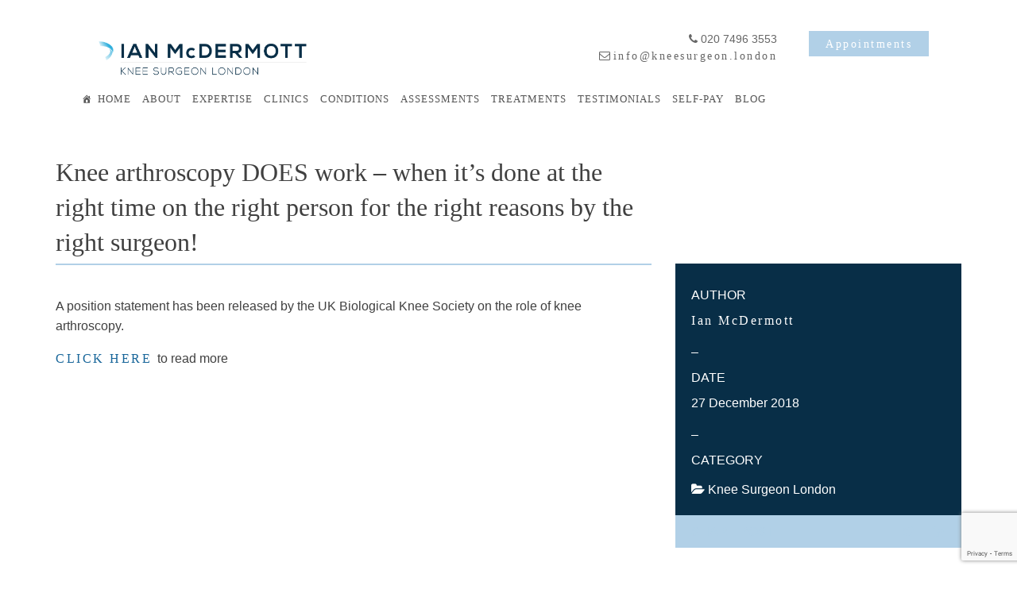

--- FILE ---
content_type: text/html; charset=utf-8
request_url: https://www.google.com/recaptcha/api2/anchor?ar=1&k=6Lf2rVwpAAAAAOt7yPrJSBx0Sl4T-8teVhRGyQI8&co=aHR0cHM6Ly9rbmVlc3VyZ2Vvbi5sb25kb246NDQz&hl=en&v=TkacYOdEJbdB_JjX802TMer9&size=invisible&anchor-ms=20000&execute-ms=15000&cb=pph1f3xjy79l
body_size: 45455
content:
<!DOCTYPE HTML><html dir="ltr" lang="en"><head><meta http-equiv="Content-Type" content="text/html; charset=UTF-8">
<meta http-equiv="X-UA-Compatible" content="IE=edge">
<title>reCAPTCHA</title>
<style type="text/css">
/* cyrillic-ext */
@font-face {
  font-family: 'Roboto';
  font-style: normal;
  font-weight: 400;
  src: url(//fonts.gstatic.com/s/roboto/v18/KFOmCnqEu92Fr1Mu72xKKTU1Kvnz.woff2) format('woff2');
  unicode-range: U+0460-052F, U+1C80-1C8A, U+20B4, U+2DE0-2DFF, U+A640-A69F, U+FE2E-FE2F;
}
/* cyrillic */
@font-face {
  font-family: 'Roboto';
  font-style: normal;
  font-weight: 400;
  src: url(//fonts.gstatic.com/s/roboto/v18/KFOmCnqEu92Fr1Mu5mxKKTU1Kvnz.woff2) format('woff2');
  unicode-range: U+0301, U+0400-045F, U+0490-0491, U+04B0-04B1, U+2116;
}
/* greek-ext */
@font-face {
  font-family: 'Roboto';
  font-style: normal;
  font-weight: 400;
  src: url(//fonts.gstatic.com/s/roboto/v18/KFOmCnqEu92Fr1Mu7mxKKTU1Kvnz.woff2) format('woff2');
  unicode-range: U+1F00-1FFF;
}
/* greek */
@font-face {
  font-family: 'Roboto';
  font-style: normal;
  font-weight: 400;
  src: url(//fonts.gstatic.com/s/roboto/v18/KFOmCnqEu92Fr1Mu4WxKKTU1Kvnz.woff2) format('woff2');
  unicode-range: U+0370-0377, U+037A-037F, U+0384-038A, U+038C, U+038E-03A1, U+03A3-03FF;
}
/* vietnamese */
@font-face {
  font-family: 'Roboto';
  font-style: normal;
  font-weight: 400;
  src: url(//fonts.gstatic.com/s/roboto/v18/KFOmCnqEu92Fr1Mu7WxKKTU1Kvnz.woff2) format('woff2');
  unicode-range: U+0102-0103, U+0110-0111, U+0128-0129, U+0168-0169, U+01A0-01A1, U+01AF-01B0, U+0300-0301, U+0303-0304, U+0308-0309, U+0323, U+0329, U+1EA0-1EF9, U+20AB;
}
/* latin-ext */
@font-face {
  font-family: 'Roboto';
  font-style: normal;
  font-weight: 400;
  src: url(//fonts.gstatic.com/s/roboto/v18/KFOmCnqEu92Fr1Mu7GxKKTU1Kvnz.woff2) format('woff2');
  unicode-range: U+0100-02BA, U+02BD-02C5, U+02C7-02CC, U+02CE-02D7, U+02DD-02FF, U+0304, U+0308, U+0329, U+1D00-1DBF, U+1E00-1E9F, U+1EF2-1EFF, U+2020, U+20A0-20AB, U+20AD-20C0, U+2113, U+2C60-2C7F, U+A720-A7FF;
}
/* latin */
@font-face {
  font-family: 'Roboto';
  font-style: normal;
  font-weight: 400;
  src: url(//fonts.gstatic.com/s/roboto/v18/KFOmCnqEu92Fr1Mu4mxKKTU1Kg.woff2) format('woff2');
  unicode-range: U+0000-00FF, U+0131, U+0152-0153, U+02BB-02BC, U+02C6, U+02DA, U+02DC, U+0304, U+0308, U+0329, U+2000-206F, U+20AC, U+2122, U+2191, U+2193, U+2212, U+2215, U+FEFF, U+FFFD;
}
/* cyrillic-ext */
@font-face {
  font-family: 'Roboto';
  font-style: normal;
  font-weight: 500;
  src: url(//fonts.gstatic.com/s/roboto/v18/KFOlCnqEu92Fr1MmEU9fCRc4AMP6lbBP.woff2) format('woff2');
  unicode-range: U+0460-052F, U+1C80-1C8A, U+20B4, U+2DE0-2DFF, U+A640-A69F, U+FE2E-FE2F;
}
/* cyrillic */
@font-face {
  font-family: 'Roboto';
  font-style: normal;
  font-weight: 500;
  src: url(//fonts.gstatic.com/s/roboto/v18/KFOlCnqEu92Fr1MmEU9fABc4AMP6lbBP.woff2) format('woff2');
  unicode-range: U+0301, U+0400-045F, U+0490-0491, U+04B0-04B1, U+2116;
}
/* greek-ext */
@font-face {
  font-family: 'Roboto';
  font-style: normal;
  font-weight: 500;
  src: url(//fonts.gstatic.com/s/roboto/v18/KFOlCnqEu92Fr1MmEU9fCBc4AMP6lbBP.woff2) format('woff2');
  unicode-range: U+1F00-1FFF;
}
/* greek */
@font-face {
  font-family: 'Roboto';
  font-style: normal;
  font-weight: 500;
  src: url(//fonts.gstatic.com/s/roboto/v18/KFOlCnqEu92Fr1MmEU9fBxc4AMP6lbBP.woff2) format('woff2');
  unicode-range: U+0370-0377, U+037A-037F, U+0384-038A, U+038C, U+038E-03A1, U+03A3-03FF;
}
/* vietnamese */
@font-face {
  font-family: 'Roboto';
  font-style: normal;
  font-weight: 500;
  src: url(//fonts.gstatic.com/s/roboto/v18/KFOlCnqEu92Fr1MmEU9fCxc4AMP6lbBP.woff2) format('woff2');
  unicode-range: U+0102-0103, U+0110-0111, U+0128-0129, U+0168-0169, U+01A0-01A1, U+01AF-01B0, U+0300-0301, U+0303-0304, U+0308-0309, U+0323, U+0329, U+1EA0-1EF9, U+20AB;
}
/* latin-ext */
@font-face {
  font-family: 'Roboto';
  font-style: normal;
  font-weight: 500;
  src: url(//fonts.gstatic.com/s/roboto/v18/KFOlCnqEu92Fr1MmEU9fChc4AMP6lbBP.woff2) format('woff2');
  unicode-range: U+0100-02BA, U+02BD-02C5, U+02C7-02CC, U+02CE-02D7, U+02DD-02FF, U+0304, U+0308, U+0329, U+1D00-1DBF, U+1E00-1E9F, U+1EF2-1EFF, U+2020, U+20A0-20AB, U+20AD-20C0, U+2113, U+2C60-2C7F, U+A720-A7FF;
}
/* latin */
@font-face {
  font-family: 'Roboto';
  font-style: normal;
  font-weight: 500;
  src: url(//fonts.gstatic.com/s/roboto/v18/KFOlCnqEu92Fr1MmEU9fBBc4AMP6lQ.woff2) format('woff2');
  unicode-range: U+0000-00FF, U+0131, U+0152-0153, U+02BB-02BC, U+02C6, U+02DA, U+02DC, U+0304, U+0308, U+0329, U+2000-206F, U+20AC, U+2122, U+2191, U+2193, U+2212, U+2215, U+FEFF, U+FFFD;
}
/* cyrillic-ext */
@font-face {
  font-family: 'Roboto';
  font-style: normal;
  font-weight: 900;
  src: url(//fonts.gstatic.com/s/roboto/v18/KFOlCnqEu92Fr1MmYUtfCRc4AMP6lbBP.woff2) format('woff2');
  unicode-range: U+0460-052F, U+1C80-1C8A, U+20B4, U+2DE0-2DFF, U+A640-A69F, U+FE2E-FE2F;
}
/* cyrillic */
@font-face {
  font-family: 'Roboto';
  font-style: normal;
  font-weight: 900;
  src: url(//fonts.gstatic.com/s/roboto/v18/KFOlCnqEu92Fr1MmYUtfABc4AMP6lbBP.woff2) format('woff2');
  unicode-range: U+0301, U+0400-045F, U+0490-0491, U+04B0-04B1, U+2116;
}
/* greek-ext */
@font-face {
  font-family: 'Roboto';
  font-style: normal;
  font-weight: 900;
  src: url(//fonts.gstatic.com/s/roboto/v18/KFOlCnqEu92Fr1MmYUtfCBc4AMP6lbBP.woff2) format('woff2');
  unicode-range: U+1F00-1FFF;
}
/* greek */
@font-face {
  font-family: 'Roboto';
  font-style: normal;
  font-weight: 900;
  src: url(//fonts.gstatic.com/s/roboto/v18/KFOlCnqEu92Fr1MmYUtfBxc4AMP6lbBP.woff2) format('woff2');
  unicode-range: U+0370-0377, U+037A-037F, U+0384-038A, U+038C, U+038E-03A1, U+03A3-03FF;
}
/* vietnamese */
@font-face {
  font-family: 'Roboto';
  font-style: normal;
  font-weight: 900;
  src: url(//fonts.gstatic.com/s/roboto/v18/KFOlCnqEu92Fr1MmYUtfCxc4AMP6lbBP.woff2) format('woff2');
  unicode-range: U+0102-0103, U+0110-0111, U+0128-0129, U+0168-0169, U+01A0-01A1, U+01AF-01B0, U+0300-0301, U+0303-0304, U+0308-0309, U+0323, U+0329, U+1EA0-1EF9, U+20AB;
}
/* latin-ext */
@font-face {
  font-family: 'Roboto';
  font-style: normal;
  font-weight: 900;
  src: url(//fonts.gstatic.com/s/roboto/v18/KFOlCnqEu92Fr1MmYUtfChc4AMP6lbBP.woff2) format('woff2');
  unicode-range: U+0100-02BA, U+02BD-02C5, U+02C7-02CC, U+02CE-02D7, U+02DD-02FF, U+0304, U+0308, U+0329, U+1D00-1DBF, U+1E00-1E9F, U+1EF2-1EFF, U+2020, U+20A0-20AB, U+20AD-20C0, U+2113, U+2C60-2C7F, U+A720-A7FF;
}
/* latin */
@font-face {
  font-family: 'Roboto';
  font-style: normal;
  font-weight: 900;
  src: url(//fonts.gstatic.com/s/roboto/v18/KFOlCnqEu92Fr1MmYUtfBBc4AMP6lQ.woff2) format('woff2');
  unicode-range: U+0000-00FF, U+0131, U+0152-0153, U+02BB-02BC, U+02C6, U+02DA, U+02DC, U+0304, U+0308, U+0329, U+2000-206F, U+20AC, U+2122, U+2191, U+2193, U+2212, U+2215, U+FEFF, U+FFFD;
}

</style>
<link rel="stylesheet" type="text/css" href="https://www.gstatic.com/recaptcha/releases/TkacYOdEJbdB_JjX802TMer9/styles__ltr.css">
<script nonce="o1LSqbs58CnEDO_qGkPgVA" type="text/javascript">window['__recaptcha_api'] = 'https://www.google.com/recaptcha/api2/';</script>
<script type="text/javascript" src="https://www.gstatic.com/recaptcha/releases/TkacYOdEJbdB_JjX802TMer9/recaptcha__en.js" nonce="o1LSqbs58CnEDO_qGkPgVA">
      
    </script></head>
<body><div id="rc-anchor-alert" class="rc-anchor-alert"></div>
<input type="hidden" id="recaptcha-token" value="[base64]">
<script type="text/javascript" nonce="o1LSqbs58CnEDO_qGkPgVA">
      recaptcha.anchor.Main.init("[\x22ainput\x22,[\x22bgdata\x22,\x22\x22,\[base64]/[base64]/[base64]/[base64]/ODU6NzksKFIuUF89RixSKSksUi51KSksUi5TKS5wdXNoKFtQZyx0LFg/[base64]/[base64]/[base64]/[base64]/bmV3IE5bd10oUFswXSk6Vz09Mj9uZXcgTlt3XShQWzBdLFBbMV0pOlc9PTM/bmV3IE5bd10oUFswXSxQWzFdLFBbMl0pOlc9PTQ/[base64]/[base64]/[base64]/[base64]/[base64]/[base64]\\u003d\\u003d\x22,\[base64]\\u003d\x22,\x22A8KZw77CvcKsNnAXTVNzOsOBU23Dk8OBOn7Ck1ITRMKIwo/DtsOFw65EQcK4A8KjwqEOw7wAdTTCqsOlw7rCnMK8UiAdw7oVw57ChcKUXcKeJcOlY8KFIsKbIlIQwrUDW2Y3NzDCikxHw7jDtylAwqFzGzNecsOOIsKawqIhI8KYFBEewp81YcOXw6k1ZsOgw4dRw48iFj7Dp8ODw7xlP8KYw45vTcOaRSXCk2/[base64]/wp/CvQTDpD7CrsOoeUNswrQNwpZjTcKsejjCiMOOw77CkjvCp0pFw7PDjknDth7CgRVDwrHDr8OowpQ8w6kFQsKYKGrCl8K6AMOhwq3DgwkQwovDisKBAQwcRMOhGUwNQMOMZXXDl8Kuw4vDrGtDNQoOw7vCkMOZw4RKwonDnlrCowJ/w7zCqBlQwrgvTCUlV2/Ck8K/w6zClcKuw7I+JjHCpwdQwolhP8Khc8K1wqrCkBQFVCrCi27DhGcJw6kDw5nDqCtacntRDMKgw4pMw4JCwrIYw7DDvSDCrTXChsKKwq/DjCg/ZsK1wqvDjxkZVsO7w47Do8KHw6vDom7CkVNUb8OfFcKnNsKLw4fDn8K+Dxl4wrDCpsO/[base64]/[base64]/OVbDn1bCiVbDog1pFMKiDcKJw7LCqcKDwpPDlsKYcMKzw5nCjG/Duk/[base64]/DhsKHKXPDlsO/wpXDiMKQw5Faw65YNsORwpnCksKGwoLDl3zCj8K1E1NeZ0vDsMObw6caCTI8wrbDumVndMOqw7AmT8KcdH/CiWDCok7DpGMuWBjDkcOgwqNSEcO8DxjCgMK9EC9mwpDDuMObwqDDrWHDo1Jrw54OX8KnNMKIYzcQwqXDqQHCn8O4BUTDrilnwqnDocKswqASJ8OuUWHCjMKoYUzCr09EUsO/KsK/wpHDgsKBQsKBNsOXI2BtwprCtsKzwoTDu8KuGiXDvMOSw5RyK8Kzw5XDscOow7RGERfCosKECRIdDRTCjMKaw7vDlcKpfnZxbsOlF8KWwpsNw5tCdXPDj8Kww6YIwo3DiGzDsDrCrsKqZsKXcAUeAcOewqVCwrHDnynDisOqY8OWRhTDj8KAIMK7w5o/fT4DFRppXcKSeHPCqMOVRcO5w6PDucKxPMKHw6Egwq/DncKcw4MHw4Z0NsO0LXB4w6xBHcK3w6JIwo4/wpPDhsKewrXClxTClsKIV8KCdlFXbV5RZ8OQYcOJw5pawp7Dn8KGw6TCs8K3w5fCh1ZYUg4lRCVdWTpiw4DClsKYAcOcXSHCuX7DkMKDwrLDvgHDt8KawqdMIxXDrg5pwqJ+LMOUw7Quwo1LC0rDjsO/BMOZwrBtSBEnw6TCg8OlOSLCsMOUw7HDp1bDjsKHKlQ/wohlw6s2R8OMwoF7RHPCkjBGw5s5XMOCQ3zClS3CihzCq2BoKcKcHMKPecODNMO6QMO7w7UhDFlWIRLCi8O+QjTDlsKjw7XDlTvCuMOMw7pQSifDrEbChn1VwqcfUMKsacOlwrlJcUIzXcOkwoFSGsKyayHDiQ/DtDsNKwkST8KWwoB0VsKdwrVtwrVDw4bChHhfwrt8BjbDnsOpXcOwDCzDrjlzKnDDqnPCjMOqecOHERMuc1nDkMOJwrTCvg/CtzYVwqTClRzCvsK4w4DDjsOyPcO3w63DrsKubA0vPsK2w7nDiE1uwqrDoUDDr8OjMV7DpQ1oVno9w6DCtErDk8KEwpLDi3xfwoEkw5lVwoQ9Sm3DpSXDocKuw63Dm8KveMKkYnpMYjDDmMKxPg3Dh3sowoHCo3BQwos/QkE7RydIw6PCrMKKJVY+w4zCtiR3w58AwpjDkcKDdTTDtMKzwp3CjmjDiTBzw7LCuMK6IcKowpHCvMO0w55lwp9SdsKWIMKoBsOhwqPCssKGw7nDhmjCpAbDucO1CsKcw4nCqMOBfsK9wqIpbizCmQnDpklOwqvClk1+wpjDiMOWLcKWW8OCLGPDp1zCjMO/[base64]/wrTCpSgsw4lPeElNw7snw4NyGGfDtTXCocKbw4DCkUnCn8KUPcOKOmxkT8K7ZMO+w6XDjiPCncKPM8K4EmHCv8KZwqPCs8KEV0jCq8OuYMKiw6BywqDDksKewpDDpcO5ET/CnnzCu8KQw54jwqfCm8KpBhIFUHJTw6rCoH9bJQDCokBPwrfDkcKkw6k7KcOdw590wr9xwrlAZwDCjcKvwrBSUcKhw5U0SMKYwqY8wrbCpCc7M8KUwrnDlcOxw6R2w6zDqSLDsSQzMyNkblPDjMO4w4hhXB47w5rDs8OFw5/Dv0DDmsKhQmBiwpTDkFByA8O2wq/CpsODacO2WsOzwo7DnAwCRnrClj3CssOLw6XDjnHDg8OnGBfCqsKHw54qUUzCk0rDhVnCpjvCoTcaw5nDk2YFdToVe8KuSR8GaCfCiMKsd3gORsO4F8OkwoYdw6lVUMKeam0Uwp/[base64]/wp/Co8O8w4FUMUXCusKGSzwOw5FCFEbDr1/ClMKdbsK5Q8K+HcKWwqrCkxbDuXnCh8Kiw51Bw5hCMsKcwozCiAnCn2rCpmbCuH/DlhnDg1zCnixyRF3DnnsNa00AOcK/Y2jDg8OfwqXCuMK5wpVKw4U6wqHDhmfCvUl3QcKiPhQSdTfCicO4VDjDocOZwpDDpTFfKlzCkMKywqZpccKLwrsiwrk3B8OdaQwHM8Omw6g7TVM/wrUqQMKwwqBuwoNTNcOeUDfDrMOBw7s/w43DjsOLCcK6wpxIR8KWbFjDpSPClkXChFAtw40YAwpeJD/DrgMoLMOuwpFcw4bCkcKGwrXClXQcLsKRZMKwWHReDsOxw6Ycw7HCqD5+wpIqwoFnwqbCmhdbJD1OMcK1wofDuyrCs8KzwqrCohbDtmTDnH9BwoHDhRsGwqTDhn9aTcOVBBMdOsK1c8K2KBrDqcKJKMOAwqfDvsK/O01GwrZUMCRSw50Gw73CgcKIwoDDribDjcOpw7JeF8KBflXCoMKUaXElw6XChHLCpsOqBMK9SQZ5A2PDhsOUw7HDmG7CshnDl8OGwrBACMOvwprClD3CijU8w4JxKsKUw5jCo8KMw7/ClsOiaCrDkMKfPmXCrkp7WMKjwrJ2CFwFEyALw5dMw5Eed2YUwr7DpcOKa13Cuyo4bcOXZn7CuMK3XsO5wpsuEmfCrcOEYg3CkMK0Jk5jfcONTsKDBsK9w5/[base64]/DvsOSw6vCtE5sw4RowpvDisKYw5TCjsKDBiUxwpcnFhk/wpPDrhZ9wr9gwoDDmsKTw6RJJlI9WcOnw6Vzwog+cR9tQsObw7YsQVkIZhjCmDbDgx9YworCjlzDr8OvNzs3TMK/w7zChAXCkCwfJD3DosOHwpU0wp1aOMKHw53DsMKpwrHDocKCwpDCqMK4LsOzwr7Ctw/[base64]/[base64]/DgMOURsK5woQiwrDCpcKeVsKgY8KlwopfXE7CsDJ/I8KpasODQ8KvwroWd2vCgcOEEMOvw7fDnMKGwo4XGlJ9w7nCrcOcf8OJw5pyYXrDhF/Ci8O1TcOgNlwLw6fDocO1w4oWfsOywqJoHMOtw6htKMKhw4lBX8KuZCxvwoVEw5nCusKWwqnCssKPesOowq3CqFdqw5vCiEXCucKMJMK+IcOewrItCcK+HMKRw70xEsO1w77DrcKsfEQuwqlfDsOIwoR3w7hSwonDuhbCsWzCocK6wp/CmMKDwr/DnwLCtcKXw7PCqsOEacOlQG8yP1BHDVbDlnwew6XDpVbDuMOHXC0RdcOJcgTDoRXCtVrDr8KfEMK+aRXDlsK6OGHDhMOBecOiVWjDtEPDrCTCswtqdsKpwrJ1w6vChcK7w6fCk1fDulRoTwkMD3AHWsKtBC4lw4/DqsK1ChIACcOUIX1fwpHDr8KfwqBvw7DCvWXDvg/DhsKRAGHCl3YJODVbGQ5sw7oww6rDs3rCu8Kww6zCg29Qw73CuAUowq3Djwk+fTHCql/CosKTw6cWw57DrcOsw7rDrsK1w654XQoUIcKMZ0w8w4jDgcOTNcOTesKMG8K7wrPDvwQlZ8OOYMOuwrdIw5/DnnTDgxPDoMK8w6/ChnVTO8KmTE9gHF/DlMKfwqBVw6fCiMKXfVzCkVANCcKIw7lfwrsywqlkwpXDjsKYdGXDr8Kmwq7Cg3TCjcKkG8OzwrNqw5vDn3XCtsOLIcKYR0wXG8OBwo/DkG0TZMKSecOawpR9ScOyFDMSPsO6f8KFw5/DuQRDNRkzw7bDhcKYSlzCtsK5w4TDtAbCn0zDghfCuhINwoDDscK6w73DqCU+PHIVwrwtf8OcwrQEw67DvyzClSXDm3x/DyrCpsKnw6bDv8OPbHfDuWfCmGPDrwPCksKxcMKDCsO3wqoWMsKew5JcS8K1wqYdQMOFw6M3d1hrUl/Cj8OZMSXCiCrCrU7DhhrDh0t1dsKnZQ5Mw7XDpsK0wpBEwpx6K8OXXx3DuhzClMKOwrJHW0LDtMOiw7YxYMOxwqTDr8O8TMOxwo3Dmyowwo3DlkN7f8Kpwp/DncKJGsK/GsKOw7smU8Oew4VNXMK/wo3DrRfDgsKzIwbDo8K8XsOPacKGworDh8OKYATDisOlwrjCh8O4acKawonDlcOMw4lbwrkRKy06w6tHFVsRegPDhGPDn8OIE8OAXsOiw4lID8OjBMONw7QAwobDj8Kaw4nDqRzCt8OpVsKoeiJJYRTDuMOEGMOpw4/DvMKYwrNbw7LDlDs8DGzCmjMSQ1I3OVY9w684CcO9wrpmFifCjS7DksKHwrFSwr9gEsK/[base64]/DiTYlW087w6pdwq/CksKFwqMzOsO4w5HDng99wq3Cr3vDk2bDlcKDw5Zywq4nVTdTwrB3BMOPwrQHSUDChQnCiGtiw49vwoVHC0vCvTDDmcKIwrp+McKHwqnDpcOeLHs9wpg5MSQyw4kxIcKCw6JwwpNnwrEyDcKtAsKVwpU9fj1pClPCih5LK0/DlMKAFcKfGcOhFsONDWpJw4kNc3jDp1TCk8K+woDDpsOcw6xPAlHCrcOmFlPCjDtGHQVQAsKjQ8KMWMKuwonCqR7Dg8Oow4PDo0MeSTdaw7zDusOMFMO5TsKRw7EVwqfCicKDVMKBwp8Ww5TDsRw9QSJxwp3Ctg4NH8KtwrwHwp/DnsOmWzJSfsO0MSnDskDCtsO+EcKjETHCnMO8wojDozLCqcK3SBwnw7ttHyDCmHgZwpV/[base64]/CusKMwovCvMKmwr/DqsKbUsOobRk3B8KDMUTDuMOJw64sYRs6N1/DqsKew7zDmz5jw7dcw6cLJDzCo8O1w4/ChsKPw7xaLsK/w7XDimnDgMOwAh5Ww4fDoHQqRMOow6gww6wZbsKEeVpQaGJcw7JEwq3CmQANw7DCl8KUDmDDnsKZw5jDvMKBw57Cv8KqwpJrwplHw5zDkHxFw7XDqFIHw5zDrsKhwq9Aw4DCjxg7wpXClWXCkcOQwoYKw64oWcOoHw9vwoXCgT3CmXXDiXPDlHzChsK5AXdZwo0Ew6/CiznCs8OqwoQcwoE2O8OPw4jCj8KQw7LCqmEhwoHDkcK+GQQawqvCiApqb3Jdw5DCnnY2TnbDiQvCnXbCpsOPwqfDlDTCtX3Di8KpAVZTwqPDpMKRwpPDlMKLBMKHwowOSz3DvCA1wpvCsWwmUsK3b8KmVx/CkcO+KMOhfMKSwptfw7jCmALCicOST8OjaMOtwr55HsOqwqoAwpDCmsO6KE0Hf8K6w7JwXsK6K1TDpMO/[base64]/DuzbDg8KXFsK1wqBlwojDi8KRw5bDiV9CZsKRPsKiw7DCvsOMeR90P3rCjnc+wpTDunhUw5/CqVLCjlxQw5s6DEHClMKowokuw6fDjUdMNMK+KsKENsKDdy17H8KWQMOCw5AwWy7Dt0rCrcKcfSpPFjtowr1APsKOw5Y+w6LCny0aw5zDhAHCuMOJwpXDoQ3DtzbDtxo7wrjCtS8yaMO/[base64]/Ck8OAwqTCksKbwpzDryLDvizDsMOGw6Jkwr7CqsOAV8KkwqkkccOFw5XCrRsVDsK7wr0aw7YPwrrDtsKhwqFCLMKgXsOmw5vDmT7CjTfDlGIjcyskKkTCmcKcQsOVC2JGJ07DjiYlADsEw4YKf1vDii8KLCjCrjZpwrU0wpxiFcKVZMOywq/[base64]/CrnE/[base64]/[base64]/Cr1fCpSxWdsKDwpYrfsK+O8KXVA1QTl59w67Dk8O3bXM2DMOnwrUOw5E2w4wXJW5MfzACIcKsc8OxwpjDucKvwrTDrELDlcOZM8KnIMKjPcOww5DCg8K8w5nCuCzCtXgkN3tyTnfDtMOUQMObDsOcJ8KYwqsdP256e2/CmSfCikxOwqDDhHhYVsKkwpPDrMO9wrdBw5U0woTDgsKzwpjDi8OMdcK9w4/DjMKQwpIdbxDCvsKuw7TCmcOwAUrDk8O1wrjDsMKPIQ7DjFgMw7lOeMKMwo/DmQRvw7g/fsOAUWECYH1nwpbDtHo1XcKNTsOAIEw+e1xnDMOYw7DCrsK3XsKiBxY2MUXDu38Pfm7DsMKtwqnCqBvDvmPDjcKJwp/CkSnCmC/ChsKUPcKMEsK4wpbCkcOIN8K9XsO+w77DgCbCp1/DggRtw4vDjsKzFRJFw7HClzVbw5oVw41Ewpx0MVEwwpQLw4M1VCpSVE7DpnDCgcOuWCF3woc4TAXCnkA/VsKLI8Opw7rCigfCksKWw73CosOTfMOkRBjDmAtkw6jDpG3DhMODwoU9wpbDp8KbEh3DtQgWwq3DoSxAQxTDisOKwrkDwofDsF5bBMK3w4pow7HDuMK6w7zCsVEiw4/CocKcw7tvw75+J8Oqw7/ChcKPEMO0HsKZwo7CosOpw7N4w5bCscKAw5IjWcKLOsKib8OLwqnCigTChcKMIhzDuU/Cr1kSwoHCicK1DcO4w5YcwogrH1c8wokGNcK2w6YrF1FywpECwrHDoGzCscKzT2ofw7/CqHBKGsOywr3DlsOywqDCtFLDhcKzZWtuwpnDkE59GMOSwqpBwozCscOQw7xjwo1Bwp7Cqg5vTzXDk8OOAApGw4HDoMK+LTRYwqjDtkbCsgMMHE7CsTYSCg3Dp0HDnDt2NmnCjMOEw5zCnRTCqk0rHsO0w78YEsOGwqcLw4TCtsOyHSN6w7HChm/[base64]/[base64]/[base64]/CsTxuw5nDtHzCkTnCoMOLw77Dh8OJw4UXw7AzLSk2wok9XCR/wqXDkMOqM8ORw7vDpMKIw7kkEcKaMA58w48/esKZw49uw7EZIMKJw5J8woUMwpTCuMK/DjnDtB3Co8O4w4DCk31WDMOzw7HDkhRIJlDChDMjw4syDMOCw5FCR3jDhMKhSzI7w4N7YcOMw5bDkcKcWMKbYsKVw5fDkMKKSw9GwpYdf8KRbsO9wpvDlHLDqMOXw5jCrwJIU8OdADTCvgIyw5NFcVdxw7HCq1htw6LCvsOdw4k/QcOhw7jDqsKQI8OhwrrDv8OYwrDCiBTCtXtKX2rDt8KlCxkswr7DoMOLwpBHw6HDj8OFwqnCiUB3XmUMwo9jwp/CpCMlwpUNw7cnw57Dt8OYZMKGSsOHwprCmsKiwqDCkiFkw7bChMKOBBoxasK1PgfCpjzCoX3Dm8KXfsOhw4nDpsOBUkjCh8KGw7ctEcKtw6bDumHCnsKJHnfDk2zCsgHDjW/DisOYwqxRw7DCuzvCmUQrwoUBw4EJIMKHe8Kcw5FzwqV4wozCkFPCrnA2w77Dnw3ClUvDnhcDwoXDrcKaw6FeSSXDghXCmsOsw7URw7XDocK5wqDCmB/CocOkw7zDgsOkw7ETFx7CqVHDrQAcMHvDokYBwo0/w4XCgnvCpl/Cv8KSw5/CpQQIwrXCosK8wrMCQcOLwp9lHW7Cj2sOQMKvw7AnwrvCgsKkwrjCoMOKIDfCgcKbwoHCph/DusO7ZcKnwp3DicOdwpvDrStACMKSRVpPw4pvwp13wpQ1w5xQw5fDrmhKJcO+wqlvw6ZSdlkjwojDuAzDksKvwqjCnD3DsMO3wqHDl8O5S25jYURsHBIPFsO7w47DgsOjw4xgPUMNGcKXwoABU0zDhnlZZgLDkDlULXgtwpzDu8KKEW4rwrdCwoYgwqTDjQbDtsO/GifDp8Ksw6g8wpMxwr1+w6nCuCsfYMKWQMKGwrV8w7ggGcO1YjZuASDCkgjDgMOUwrzCoV9Ww4/Cq0fDucOHA3HCjcKnGcOXw4tEXnvChyUWH3HCr8KoacOJw517wrd0cAxcwonDoMKuJsOcw5lqwofCocOnWsOoWzInwrMjb8OVwrHChg3Ds8OhRcOKFVjCpnxsAMOIwpscw5PDtcOZDXZRJV5jwpp5wrgOCMKwwoUzwqnDkl1/wqjCkHdGwpXCgSlwFsO5w57Dv8Kqw6TCvgJCAxrCn8OXDQdpU8OkKzzDjSjCpcOMWGnCtnQfJ2rDpjvClcO5w6TDk8OFNlXCnjwPwrjDuj4owp3CvcKlwqp4wqLDoykIdw3DssOWw4htNsOvw7HDhXDDgcOxXQrCjVd0wq/CjsKFwrhjwroGKcK5KWNMdsKmwqMUIMOtSMO7wrjCg8Oww63DsDsMIMKTRcOkXD/[base64]/DvsKqwppdUsO6MSDDicKuLMOcBXPCmmDDs8OISCRBWWTDucO6GHzClMOlw7nDrBzCkUbDvcKBwrMzLD8xVcOnYRYFw5F9w5MwT8OJw5xqWUbDlcKDw4rDt8KGJMO5wpdtA0/CqX/DgMKSZMOrwqHDhcK8wrrDpcO5wrHDoX9ywq0Ce3rCqBtUYmDDsyfCrMKIw4LDtHEnw7J+w7oCwoRKFsKYbMOOJQ/[base64]/[base64]/BTLCqzoewqrDhnHDjlTCjg/DoiHDmE4YwoPDmDTDm8KkImIbdcK3wpBKw6h+w5rDjh09wq9hNsKSajbCrsKIa8OwREDCmDLDpA0vGDFSXMO4N8Oiw7gVw5xDNcOOwrTDqVErFlbCoMK6wqp9CMKTG2LDmsOcwp3Cn8OXwrAawqhtGiReV2TDjwrChnjCk3/CrsKzP8OkT8OfVWrDq8OjDD/[base64]/DrFTDpy8XY8Ojw61IwrcOwp1Iw7tJwqVJw5Z8AFx/woB/wqphZFbDkcK6EsOVRMKoOsOWE8KAPU7DgAYEw45meQHCvcOjCHtRZ8KJWTzCsMOxa8OUwpXDgcKmR1LDusKgBiXCssKiw6/[base64]/DtRxow43CsQ8Xw70FPCTDmsKAw47CvG3CmRRwbMOCSCTCvsOiwqbDs8KkwqnCoExBBMK1woAyazvCicOowrIxLQoNwpfClcKmMsO2w4UeQFvCrMKwwoU7w6x1YsKpw7HDhcO2wpHDhcOkRH3DlXR8NUnDo2l8VRI/LMOPw489MsOza8KBZ8KTw544T8KzwpgcDsKEf8Khd3Iyw63CjMOoXsOdQWIZbsOWOsO+w53CkBE8ZDB9w6duwoHCrsKSw6kvUcO0EsOFwrEsw5bCnsKPwoJQMcKKZsOJHS/CksKrw4hHw4AiDTtmcMKbw708w6YYw4E9KsKEwr8Twp5qHMO2J8OTw4EfwpPCpmrDkMOPw73Ds8OxSTNibMO/OGrCqMOvwoMywqLCisOnPsKDwqzCjMOcwql6TMKvw4gCSWDDkSdaIcKOwpLCuMK2wogJXSLDgAvDtMKeV0DDpm1yZsKLf2HCnsOaDMOHMcKuw7FZZcOww5zDusOfwp7DtQhLBSHDlCg2w5psw5wnYMK0wrbCg8Kuw4Nhwo7Cqj9aw6/Cq8KewpnDlEQKwoxhwrlSJsKkw5XCnC/Cq0LCo8OvYcKVwobDj8KDCcOzwo/CocO8w5sWw6FLWGLDrMKbDgpbwqLCtcOHwq3DhMKiwplXwoXDgsOmwr9Qw7zDrMOvwrnCmMOMcxZZTwDDrcKHMMK3Ui/DrjYVN1bCqgU3w57Csy7ChMOpwp0jw7lFQkVDX8K5w4sjIwJLw67CiG4rw5zDocO8dRNfwo8Vw7fDpsO8NsO/[base64]/DqFPDksKSwqE1L8KUwqkwSsK0woLCkMObVcKxwr1pwohvwpDCi0PCiA3Dv8OyK8KaV8O3wo/Dozp0Mnx5woTDn8KCesO1w7EaL8O9Jm3CnMKxwprCuxrCnMK5wpLCmMONDsOlKjpMasKqGyA/[base64]/DqsKBd8KpwrPDoMOfKVgbwpk+MMOVVMKJEcKLG8K9MsOFwp/DnsOmIEHDlQsmw4rClsKwTsKKwp10wp3Cs8KkFzVXEcOWwoTCnsKAbiAVDcOVw4tpw6fDgy7ChMO5wohrVMKWRcKkIsK+w6LCoMOeTGFOw6Eaw5UswqfCo1XCmsK+MMOtw5PDlSJbwrBjwoR0wr5dwr/DlF/Dr2vCmm5fw73Cu8O3wqzDv2vCh8OFw5PDplfCljzCvR7DjcOGflPDgx3DhsO1wp/ChsOlAcKqX8K5DcOQAMOUw6DCmsOKwq3CunktMhwiVHJuVsKECsONw5DDtsOTwqpnwrDDlU4/[base64]/DkCLCpgrCocK7L8OGZcOsE8KpG8OXV24wbB53VMKTOFsCw5TCv8OlP8KFwohWw588w5jDisOFwoMqwp7DglvChcK0A8OkwoNFEicnGGbCkhoBMxDDtSDCnUYawpkxw73CqyYyZsKRNsOdT8Kgw6LDqlknHXvCp8K2wp1vw5QPwq/CocKkw4FUZV4GPMKfScOVwppAw6gdwrQabsOxwr50w5ELwoFWw4vDsMKTNsOvQwZRw7LCq8KQM8KyI1TCg8Kmw6XDhMKawpEEfcOIwr7CjiDDsMK3w7DCnsOUQcOLwoXClMOBHMK3wpfDtcO/VMOiwpV1Q8KQwrnDksOyWcOMVsKpJAXDumI9w6NtwqnCg8KZBMOdw5fCqUYdw6PCl8KfwqlgaRjChcOSV8KWwqbCvXjCsgUdwrY2wrgcwos8PDnCgFMywrTCl8OTRsK8EEHCncKOwpltw7nDsitCwoF/MhHCoUXCnyNAwo4ewqpdw4VYdHfCusK+w65gFzlKaHkZS11tVsOqfD8Pw58PwqvCpMOww4RTHWxsw6AYOjh6wpXDpcK0HkXCkktUF8K5YVxdU8Ojw5rDqcOMwqQJCsKteH45HsKYXsOnwpp4dsK8UifCjcKOwrTDkMOOBcO0RQzDv8Kvw5/ChxTDuMKOw5FUw6gowoPDqsK/[base64]/DnMKkA8Kuw7hfO33CoXfDjCbCksOnw4xWL2zCrTfChkBVwpNYwqpSw5pAcklswrB3G8Oyw456wq50N2fCvcO6wq7Dm8ONwqo7ZSLCgU89G8OfGcO/w4UKw6nCpsOlBMKCw6zDs1jCoifCskDDp0DDkMK2VyTCmB95JWnCmMOywrvCo8K1wrrClcOewoTDmwJiZjptwq7DsBNLE3USMlw0UsOzwoHCph4Wwp/DnitPwrAJSsKdMsOewofCncOncinDr8OkD3Zewr3Dh8OTUwEww4ZdN8OSw47Dg8Olwr8dw69Xw7nDh8K/KsOiBVg4PMK3wrg3wozCp8K9fcOGwqLCsmjDucKyUMKAdMK9w7xTw6DCljBcw7XCjcOVw5PDlAbCo8O8acK0G05rMy87IBxbw6ddUcK0AMOOw6DCpcOtw63DgGnDiMKQAkzCikLCocOkwrhOGzU8wpllw4Jsw53Cp8Obw6rCvMKQW8OqDXkWw5wfwqJzwrwLw7/[base64]/w5zDvzzDtMOXZ8O+WnjDjMOsHsKpDWpmdcK0WcOuw4zDsMKRTMKCw73Ci8KvAsO7w6tYwpHDmsKCw5U7S0LDl8Khw5IESMOaIVvDt8O7USfCrgt0bMO1GDjDsCMJG8OcM8O+YcKDVXQgfRIbw4HDsXwBwpcxD8Onwo/CscO/w6h4w55MwqvCgMO7CsOtw4Nhai3DrcOfecOBwo8KwoELw7vDo8OpwoZJwofDpsKFw4Fkw4jDv8OswqbCpMK5wrF/dkHDvMOoL8OXwoPDsnhFwqzDvVZdw5Yvw7UfaMKWw78Hw65ew7TClVRhw5HCgsODSFfClBsuKiZOw5JOM8KEcysZw59gw5/DrcO/[base64]/Crl1VcCtRSV5QT8OUwot3LjIJJmhmw5Iww45QwoVnC8Oxw7sfJMKVwrwfwo7CncO8PlgnBTDCnilvw7PCusKkGUQqw7lwCMODw5rCq0jDvSZ1w6gOCsOgF8KLIg/Csg7DvMOewrjDoMKxbRkaenFzw40fw7kUw5jDosOXDR/CucKMw7VtaGBnw7gdw6PCmMOGw5AKNcOTwpbDom/DlgFVBsOVw5NQI8O/MUjDiMOZw7Nowo3CoMOAWUXDu8KSwoBfw5lxw6TCliZ3QsKjJR1Ran7CkMKtDhUNwp7DrMKgZcOXwobCkWkzLcK5PMKNwqbDgi1RRi/CoQZjXMKnD8KUw6t8Hz7Ct8K9JitzTx1kTCNlDcOrIGXDvj/[base64]/woh2ZMKEw6vDqsOdw61zNsO/w53Dt8O0wogOAD3Dt8KFSMKqYi7Dh38HwqzDhQ7CvBd8wp3Ci8KEA8KUBCPDm8KUwoUFDsOuw6/[base64]/[base64]/Du8O9wpvDlRLCnsO/[base64]/CvlzDm1gSVgfCusKAw5zDkT9dSEAJM8Kjw6cvwpNgw5LDtGcXLATCkSHDvMONXSTDrcK2w6QXw5YVwqgGwolYe8Ktam9tdcODwrDCv0QMw6/CqsOOwpF1f8K5IcOSwoApwp7CjFvCucKhwoDCscO4woAmw5nDqcKufDxLw5HCgsK9w7sxU8OxdCQYwpsWb2TDlcOTw4BGWsO+Xw9qw5PCpV5zeGtaBsOYwrvDrwcew4UhYcKdPcO6wp/DqRjCjiLCvMOMTsONbG/[base64]/CisKqwr4jw5HDp8KVwpNHwp8+XsKWJ8K4FSIIwpzDv8Olw6HDkGnDgzgBwrPDl2sYCcOUOGwew70jwoV2PRXDjGlRw7B6woDCicKPwrLDgWgsE8K5w63DpsKgTsO/d8OZw6UWwqTCgMKbZcOHRcOUaMKEXmbCslNowqnDv8KKw5rDiDzCpcOcw5htAFzDjH1Xw496e1XCqSHDvMK8dEd2ScKnZsKYwrfDjl9nw5TCtjDDvUbDrMODwoQwWwXCs8KSRhFqwqYTwqA2w6/CucOfUhhCwrTCosO2w5JYVjjDssO7w5XCvWhOw4jDqcKeHh1zVcOpCcOJw6nDgSnDrsO8wo/Cp8KZOsOeXMO/IMOTw4DDrW3DgXdWwrfDt0dWAS9rwrMqdEUfwobCtFPDn8KGBcO7ZcOyUMKQwpjCi8KrOcOBwojCvcKPVsOjw7bDtsK9DwLDlAPDuXHDpy5YR1MSwrHDrDDDpMKXw6PCscK0w7RgN8KtwohnCWlAwrZrw5xXwrTDhmoDwojCjkgrNMORwqvChsKEQkPCjMO/DsOEI8KrLBsEVnbCisKUW8KAwqJ7w4rClCUgwr83wpfCs8K4RUViMDEIwpfDtR3CpUHCqFLDrcO7HcKmw6rDiy/Dk8K8RDnDvyFaw5QSVsK6w67Dt8O9L8KAwonCqsKTG2bDkEXCuE7Csi7DpVo3w45TVsOmHMKcw4wGUcKywq/Cu8KOw6sQE3zDn8OGSEhGdMOPdcK+DS3DnWnCk8Okw5UGMUvCowd/wpQ8LsOjem8mwr7Co8OjLMK0wrbCtR5AL8KKTXVfU8KLQRjDrsKpaFLDusOXwq1PRsK+w6rDt8OZMWYvRRzDnFsTQcKGSBrDlsOVwrHCosKUE8KMw6VtbMKZfsK6S2E2KSbDlCpBw6EhwqLDisKGPMKENsKOVEZZJRDCkQdewrHCjWvCqntlWx49w5h2BcKYw5dsAB/Ck8OAOMKNEsO/b8KFfnEbaj3CpBfDvsO8e8O5TcOaw7LDoAvCk8KTHQgSIBXCmMKjUlU8Z1NDZMKww6bCjgjCqiXCmk12wpB/wqLCny/DlwdPO8Kow67DnlnCo8K4CS/[base64]/wqDCvQTCqF07w7XDiycjw5xTRxvClsKAwpHChhjDknLDg8Ktw55Yw4MFwrUpw7gzw4TDgGg6FsKUVcOhw7jCjz5Qw71zwrUFM8KjwprDgTXCv8K/A8O+LcKIwqDCj2TDhCUfwqLDnsKJwoQxwq9LwqrCqsOfP13DslN/[base64]/[base64]/DgcKeMBHDj8O3woVZEMKTworDmm7ChsKywqoQwo58QMK9Y8OyYMK8IcKVHcOibGLDrFPCn8OVw4TDvXHCowBmwpoaNEbDnsKPw7fCosO1M1bCnS/[base64]/[base64]/Cj8O/LRPDp8K8wpHDrjTCp8K7w5bDrQcVCBotw67CrsKyD2FFw51VH386BhjCjQoMwpXDscOtPFhkXm1Rwr3CkAbDmEHClsKgw7zCozNaw58zw4UTAsKww6/DlEY6w6MGBjo5w4FxB8ORCCnCvBozw7kxw5bCsGo5ahdZw44mM8OQH0pCEsKKfcKdK3VUw43DtcKsw5NUI2zClRfCgUnDoXlrPDDDtBXCoMK/OMOAwoExaCUfw6sYKHXDkx8iIjgOCUJjOy5JwrJvw6Q3w5wiG8OlL8OIRB/CmgB/GxHCnMO6wqPDgsOXwo5ad8OVGlnCknbDgk5wwr1WW8OpQwxqwrIsw5nDr8OawqwOd3cQw7YaZCPDtsKeV2w5S3FNb0lvbxFvwqNew5jCry4dw5YJw582woYsw59Aw7oUwqA2w53DgVvDhCQVw7zDvmIWLwIiAWMfwoE+KHMOCG/CjsO8wrzDhEzClT/[base64]/[base64]/w4cZL8KaWsOWw70nw6HDk3DDhR4Cw4rCj8Osw4oNBsK9OCk8LsONGlrCtT3DhcKBayAEIsK/bRE7wo5WSH7Dn2wwMVHCvMOPwo45Rn3ChXrCgVXDuA4Yw7FJw7/DssKGwovCmsKcw6HDsWXCqsKMJVDCisOeJsKRwokYCcKkN8Oww6wWwqh4HBnDtVfDkRUPfMKWC2bCnU3DvHYGKw9xw6AIw7l5wpgNw5/[base64]/wqjDnsOedcOOw4rCj1deNcK6GXfCqQnDpx0uw5p3F8OqYcKrw4XDoRnDqG81KsKpwqB9ZsOew4zDmsKaw71CBWdQwpbCkMKYPT1+dy/ClhsAdsOjXMKBJgFAw6XDpyPDnMKmcMOwScK3IMKIRMK5AcOSwpBLwrl0Jh/DrgQvNmnDqXXDrhRQwowxAXNqWiBbawnCssKLecOQHsKZw7HDsSfCrRfDnMOdwpvDoVpPw6nDmsK0wpcbGsKGQMOZwpnChmPChirDkhAiRMKjM3fDmR0oH8Khw7kBw5dLZsKwPjk/w4zCghZqZgRHw53Di8OFLjHCicOywoHDlsOBw60HLnBYwr/CvMKRw45YH8Ktw6HDlMKpNsK5w5zCrMKgwrHCnBsvYcKawrMHw7BpPcKmwpzCpMKIPx/CtMOjUD3CrMKGLgnCpcKbwoXCrHzDujjCosOnwrlYw7vCv8O3dELDryfDrFnDqMOrw77Dmy3DjTU7w5E6IsOmVMO/[base64]/DuH/[base64]/w4LDosKVw5I1c8KtEDwUfz5xZsO3DQ5YbB1dEyxzwqQoX8OVw5g1woHCl8O5wrpwS35LfMKow6l9wrjDn8K1TcOaacO/w5bDmsKdeUcawrjCuMKJPMKrUMKiwq/CvsOlw4Bzb1YhVsOQBRNWGWcuw7jCqMKZK1BDeCBResKMw49Ww4tPw4Ypwp8iw6PDqB43CMOSw6MCRsOMw4/DiBYWw4LDiXTCkcOWaVzCkMOPSjAVw6lxw4xew7tKRcOvdMO4PWzCnsOkEsONQC8YesOswossw6RxLMOje1Q/wp/Ct04jHcO3DnXDjkDDjsKCw7bCn1sbesK9McO/PBXDrcKTMTrCncO+SS7CrcKWRTbDhMKBeCDCvDjChFnCqx3CjlXDjgVywp/[base64]/[base64]/VhnDocKzworChcKmMVkMw6DDsE9XVinCqMKiwrfCqsOHw6DDmcKLw77Dr8OKwptQTlnCucKLF1YiEMOSwpQOw77DusOhw4PDoVTDpMKowqvCocKrwo4HQsKpdXDClcKPXsKiX8Oywq/DsTJhwo5Tw5kIc8KFBTPDssKbw67CnE3DvcKXwr7CgMOxUz4Rw5LCoMK3w6fDkCV9w4BTacOMwrFwKsOVwoMswohZciN4R2LDgSYDZEUSw6RhwqnDi8K1wojDmFVIwrZKwpg9YVRuwqbCi8OwH8OzecKwUcKEbnEEwqB7w43Cj1HDkg/Ci0cGd8Khwqp/K8ODwopyw7rCn1zDpWA3wrfDn8Krw4jCj8OVDcOUwpXCkMOiwq1iRcOrU2xWw4DDk8Ogw6rCnHknNTotOsKRICTCp8KTWwfDvcKkw7fDmsKew7vCscOHZ8Ksw7rDhsOIRMKZZ8OfwqwgAlHCoUlpQMK2w6fCmcOveMKZQsOcw5I\\u003d\x22],null,[\x22conf\x22,null,\x226Lf2rVwpAAAAAOt7yPrJSBx0Sl4T-8teVhRGyQI8\x22,0,null,null,null,1,[21,125,63,73,95,87,41,43,42,83,102,105,109,121],[7668936,408],0,null,null,null,null,0,null,0,null,700,1,null,0,\[base64]/tzcYADoGZWF6dTZkEg4Iiv2INxgAOgVNZklJNBoZCAMSFR0U8JfjNw7/vqUGGcSdCRmc4owCGQ\\u003d\\u003d\x22,0,0,null,null,1,null,0,0],\x22https://kneesurgeon.london:443\x22,null,[3,1,1],null,null,null,1,3600,[\x22https://www.google.com/intl/en/policies/privacy/\x22,\x22https://www.google.com/intl/en/policies/terms/\x22],\x22cpBCSTtY0icm4b1WeZ1Dz9m8mvz0nsXdXBfS4PKn8TY\\u003d\x22,1,0,null,1,1764920101912,0,0,[1,65,57,19],null,[178],\x22RC-jtrbSHJKtOCm1g\x22,null,null,null,null,null,\x220dAFcWeA5focPRphGJ0QjNRLfk3OdVzzUOH0LLWZoYDCrvYdW2R6rV8XRhGObpq3CJSL26GNwptpp3r7ZwPXJqJudAkrj2IM-O5w\x22,1765002901812]");
    </script></body></html>

--- FILE ---
content_type: text/css
request_url: https://kneesurgeon.london/wp-content/themes/ksl/style.css?ver=6.6.2
body_size: 14598
content:
/*
Theme Name: Knee Surgeon London
Theme URI: http://underscores.me/
Author: Underscores.me
Author URI: http://underscores.me/
Description: Description
Version: 1.0.0
License: GNU General Public License v2 or later
License URI: http://www.gnu.org/licenses/gpl-2.0.html
Text Domain: ksl
Tags:

This theme, like WordPress, is licensed under the GPL.
Use it to make something cool, have fun, and share what you've learned with others.

lso is based on Underscores http://underscores.me/, (C) 2012-2015 Automattic, Inc.
Underscores is distributed under the terms of the GNU GPL v2 or later.

Normalizing styles have been helped along thanks to the fine work of
Nicolas Gallagher and Jonathan Neal http://necolas.github.com/normalize.css/
*/

/* ----------------------------------------------------------------
// Responsive Menu - styles.css
// CompanyApp & Bread Creative
//
// Licence : Copyright (C) CompanyApp & Bread Creative ltd - All Rights Reserved (support@breadcreative.co.uk)
// Unauthorized copying of this file, via any medium is strictly prohibited
// Proprietary and confidential
//
// Authors : Alex Webb, Charlotte Heudebourck
//
// Last Updated : 27th January 2016 (CH)
// Dependencies : jQuery
---------------------------------------------------------------- */

/*--------------------------------------------------------------
>>> TABLE OF CONTENTS:
----------------------------------------------------------------
# Normalize
# Typography
# Elements
# Forms
	## Contact forms
# Navigation
	## Links
	## Menus
# Accessibility
# Alignments
# Clearings
# Widgets
# Header
# Footer
# Content
	## Posts and pages
		### Homepage
		### Partners page
		### Testimonials page
		### Specialists page
		### Blog Page
		### Events
		### Clinics
		### Download pdf Page

		### Conditions/treatments
		### Blog post single
		### Testimonial single
		### Specialist single
		### Default page single
	## Asides
	## Comments
# Infinite scroll
# Media
	## Galleries
	## Video
# Login screen
# Media queries
--------------------------------------------------------------*/



/*--------------------------------------------------------------
# Normalize
--------------------------------------------------------------*/
/*html *,
* {
  -webkit-font-smoothing: antialiased;
}*/


html {
	font-family: 'Muli', sans-serif;
	-webkit-text-size-adjust: 100%;
	-ms-text-size-adjust:	 100%;
	margin-top: 0 !important; /* iPhone 6 was adding a top-margin: 30px, overriding this for now*/
}

body {
	margin: 0;
}

article,
aside,
details,
figcaption,
figure,
footer,
header,
main,
menu,
nav,
section,
summary {
	display: block;
}

audio,
canvas,
progress,
video {
	display: inline-block;
	vertical-align: baseline;
}

audio:not([controls]) {
	display: none;
	height: 0;
}

[hidden],
template {
	display: none;
}

a {
	background-color: transparent;
}

a:active,
a:hover {
	outline: 0;
}

abbr[title] {
	border-bottom: 1px dotted;
}

b,
strong {
	font-weight: ;
}

dfn {
	font-style: italic;
}

mark {
	background: #ff0;
	color: #000;
}

small {
	font-size: 80%;
}

sub,
sup {
	font-size: 75%;
	line-height: 0;
	position: relative;
	vertical-align: baseline;
}

sup {
	top: -0.5em;
}

sub {
	bottom: -0.25em;
}

img {
	border: 0;
}

svg:not(:root) {
	overflow: hidden;
}

/*figure {
	float: left;
}*/

figcaption {
	padding-right: 20px;
	font-weight: 600;
	font-size: 0.9em;
}

hr {
	box-sizing: content-box;
	height: 0;
}

pre {
	overflow: auto;
}

code,
kbd,
pre,
samp {
	font-family: monospace, monospace;
	font-size: 1em;
}

button,
input,
optgroup,
select,
textarea {
	color: inherit;
	font: inherit;
	margin: 0;
}

button {
	overflow: visible;
}

button,
select {
	text-transform: none;
}

button,
html input[type="button"],
input[type="reset"],
input[type="submit"] {
	-webkit-appearance: button;
	cursor: pointer;
}

button[disabled],
html input[disabled] {
	cursor: default;
}

button::-moz-focus-inner,
input::-moz-focus-inner {
	border: 0;
	padding: 0;
}

input {
	line-height: normal;
}

input[type="checkbox"],
input[type="radio"] {
	box-sizing: border-box;
	padding: 0;
}

input[type="tel"]::-webkit-inner-spin-button,
input[type="tel"]::-webkit-outer-spin-button {
	height: auto;
}

input[type="search"] {
	-webkit-appearance: textfield;
	box-sizing: content-box;
}

input[type="search"]::-webkit-search-cancel-button,
input[type="search"]::-webkit-search-decoration {
	-webkit-appearance: none;
}

fieldset {
	border: 1px solid #c0c0c0;
	margin: 0 2px;
	padding: 0.35em 0.625em 0.75em;
}

legend {
	border: 0;
	padding: 0;
}

textarea {
	overflow: auto;
}

optgroup {
	font-weight: bold;
}

table {
	border-collapse: collapse;
	border-spacing: 0;
}

td,
th {
	padding: 5px;
	border: 1px solid #e3e3e3;
}

th {
	background-color: rgb(241, 241, 241);
}


/*--------------------------------------------------------------
# Typography
--------------------------------------------------------------*/
html {
	font-size: 100%;
}

body,
button,
input,
select,
textarea {
	color: #404040;
	font-family: 'Muli', sans-serif;
	font-size: 16px;
	font-size: 1rem;
	line-height: 1.5;
}

h1,
h2,
h3,
h4,
h5,
h6 {
	clear: both;
}

/* mobile font sizes, desktop in MQs */

h1 {
	font-family: 'Muli';
	line-height: 140%;
	font-size: 1.875em;
	margin: 0 0 -2px;
    padding-bottom: 5px;
	display: inline-block;
	border-bottom: 2px solid #B1D0E7;
}

/* h1 is wrapped in this to make dotted line */
.headline {
    border-bottom: 1px dotted #e4e9f0;
    display: block;
    margin: 10px 0 25px;
}


h2 {
	font-family: 'Lora', serif;
	line-height: 140%;
	font-size: 18px;
  text-transform: uppercase;
  letter-spacing: 4px;
}

h3 {
	color: #B1D0E7;
	font-size: 1.5em;
	margin-top: 40px;
	line-height: 130%;
}

h3 a {
	color: #B1D0E7;
}

h3 a:hover {
	color: #082E47;
	text-decoration: none;
}

h4 {
	color: #082E47;
	margin-top: 40px;
	font-size: 1.5em;
}

h5 {
	text-transform: uppercase;
	color: #666;
	font-size: 1em;
	line-height: 120%;
}

p {
	margin-bottom: 1em;
	line-height: 160%;
}

dfn,
cite,
em,
i {
	font-style: italic;
}

blockquote {
	margin: 0 1.5em;
}

address {
	margin: 0 0 1.5em;
}

pre {
	background: #eee;
	font-family: "Courier 10 Pitch", Courier, monospace;
	font-size: 15px;
	font-size: 0.9375rem;
	line-height: 1.6;
	margin-bottom: 1.6em;
	max-width: 100%;
	overflow: auto;
	padding: 1.6em;
}

code,
kbd,
tt,
var {
	font-family: Monaco, Consolas, "Andale Mono", "DejaVu Sans Mono", monospace;
	font-size: 15px;
	font-size: 0.9375rem;
}

abbr,
acronym {
	border-bottom: 1px dotted #666;
	cursor: help;
}

mark,
ins {
	background: #fff9c0;
	text-decoration: none;
}

big {
	font-size: 125%;
}

/*--------------------------------------------------------------
# Elements
--------------------------------------------------------------*/
html {
	box-sizing: border-box;
}

*,
*:before,
*:after { /* Inherit box-sizing to make it easier to change the property for components that leverage other behavior; see http://css-tricks.com/inheriting-box-sizing-probably-slightly-better-best-practice/ */
	box-sizing: inherit;
}

body {
	background: #fff; /* Fallback for when there is no custom background color defined. */
}

blockquote:before,
blockquote:after,
q:before,
q:after {
	content: "";
}

blockquote,
q {
	quotes: "" "";
}

hr {
	background-color: #ccc;
	border: 0;
	height: 1px;
	margin-bottom: 1.5em;
}

ul,
ol {
	margin: 0 0 1.5em 0;
}

ul {
	list-style: disc;
}

ol {
	list-style: decimal;
}

li > ul,
li > ol {
	margin-bottom: 0;
	margin-left: 1.5em;
}

dt {
	font-weight: bold;
}

dd {
	margin: 0 1.5em 1.5em;
}

img {
	height: auto; /* Make sure images are scaled correctly. */
	max-width: 100%; /* Adhere to container width. */
}

table {
	margin: 0 0 1.5em;
	width: 100%;
}

/*--------------------------------------------------------------
# Forms
--------------------------------------------------------------*/
.btn,
a.btn {
	background-color: #B1D0E7;
	color: #fff;
	padding: 6px 20px 4px;
	cursor: pointer;
	border-radius: 0;
}

.btn:hover,
a.btn:hover {
	background-color: #082E47;
	color: #fff;
}

.btn:visited,
a.btn:visited {
	color: #fff;
}

a.btn.right,
.btn.right {
	float: right;
}


.btn.active, .btn:active {
	box-shadow: none;
}

button,
input[type="button"],
input[type="reset"],
input[type="submit"],
.wpcf7-form-control.wpcf7-submit {
	display: inline-block;
	padding: 6px 12px;
	margin-bottom: 0;
	margin-left: 30px;
	font-size: 14px;
	font-weight: 400;
	line-height: 1.42857143;
	text-align: center;
	white-space: nowrap;
	-ms-touch-action: manipulation;
	touch-action: manipulation;
	cursor: pointer;
	-webkit-user-select: none;
	-moz-user-select: none;
	-ms-user-select: none;
	user-select: none;
	background-image: none;
	border: 1px solid rgba(0, 0, 0, 0);
	border-radius: 0px;
	-webkit-border-radius: 0px;
	-moz-border-radius: 0px;
	background-color: #B1D0E7;
	color: #fff;
	padding: 6px 20px 4px;
	cursor: pointer;
}

button:hover,
input[type="button"]:hover,
input[type="reset"]:hover,
input[type="submit"]:hover,
input[type="tel"]:hover {
	background-color: #082E47;
	color: #fff;
}

button:focus,
input[type="button"]:focus,
input[type="reset"]:focus,
input[type="submit"]:focus,
button:active,
input[type="button"]:active,
input[type="reset"]:active,
input[type="submit"]:active,
input[type="tel"]:active {
	border-color: #aaa #bbb #bbb;
}

input[type="text"],
input[type="email"],
input[type="url"],
input[type="password"],
input[type="search"],
input[type="tel"],
textarea {
	color: #666;
	border: 1px solid #ccc;
	border-radius: 3px;
	-webkit-border-radius: 3px;
	-moz-border-radius: 3px;
}

input[type="text"]:focus,
input[type="email"]:focus,
input[type="url"]:focus,
input[type="password"]:focus,
input[type="search"]:focus,
input[type="tel"],
textarea:focus {
	color: #111;
}

input[type="text"],
input[type="email"],
input[type="url"],
input[type="password"],
input[type="tel"],
input[type="search"] {
	padding: 3px;
}

textarea {
	padding-left: 3px;
	width: 100%;
}



/*--------------------------------------------------------------
# Contact Forms
--------------------------------------------------------------*/
form.wpcf7-form {
	margin-top: 60px;
}

input[type="radio"] {
	margin-right: 5px;
}

span.wpcf7-list-item {
	display: inline-block;
}

.wpcf7-list-item-label {
	margin-right: 15px;
}

p.field-title {
	font-weight: 600;
	margin-bottom: 0.25em;
	margin-top: 1.5em;
}

div#mc_embed_signup_scroll label {
	font-weight: 600;
	margin-bottom: 0.25em;
	margin-top: 1.5em;
}

textarea,
input[type="text"],
input[type="email"],
input[type="url"],
input[type="password"],
input[type="tel"],
input[type="search"] {
	padding: 5px 10px;
	width: 100%;
}

input:focus,
textarea:focus {
	border-left: 4px solid #B1D0E7;
	outline: none;
	-webkit-transition: all 0.30s ease-in-out;
	-moz-transition: all 0.30s ease-in-out;
	-ms-transition: all 0.30s ease-in-out;
	-o-transition: all 0.30s ease-in-out;
}

input[type="tel"]::-webkit-inner-spin-button,
input[type="tel"]::-webkit-outer-spin-button {
  -webkit-appearance: none;
  margin: 0;
}

/* alerts - bad */
.wpcf7-response-output.wpcf7-validation-errors {
	border: 1px solid #F00;
	padding: 10px;
}

span.wpcf7-not-valid-tip {
	color: #F00;
	margin-left: 10px;
}

.wpcf7 .screen-reader-response {
	display: none;
}

/* alerts - good */
.wpcf7-response-output.wpcf7-mail-sent-ok {
	border: 1px solid #B1D0E7;
	padding: 10px;
}

/* newsletter sign up form */
#mc_embed_signup_scroll ul {
	list-style: none;
	margin: 0;
	padding: 0;
}

#mc_embed_signup_scroll ul li {
	float: left;
	margin-right: 15px;
}

.mc-field-group .input-group label {
	margin-top: 0;
}

/*--------------------------------------------------------------
# Navigation
--------------------------------------------------------------*/
/*--------------------------------------------------------------
## Links
--------------------------------------------------------------*/
a,
a:visited {
	/*color: #B1D0E7;  this is same colour as buttons. making this darker to look the same....*/
	color: #18669a;
  font-family: 'Lora', serif;
  letter-spacing: 2.5px;
}

a:hover,
a:focus,
a:active {
	color: #082E47;

}

a:focus {
	outline: thin dotted;
}

a:hover,
a:active {
	outline: 0;
}

/*--------------------------------------------------------------
## Cookie bar
--------------------------------------------------------------*/
div#catapult-cookie-bar button#catapultCookie {
	background-color: #082E47;
	color: #fff;
	padding: 6px 20px 4px;
	border-bottom: 5px solid #2f8cb7;
	font-weight: normal;
}

div#catapult-cookie-bar {
	top: auto;
	bottom: 0;
}

/*--------------------------------------------------------------
## Menus
--------------------------------------------------------------*/

/* Mega menu overriding style  */

/* move blue bar down from top */
#site-navigation {
  position: inherit;
  top: auto;
}

#mega-menu-wrap-primary {
	z-index: 999;
}
#mega-menu-wrap-primary {
	background-color: white;
}

.site-navigation.container {
	width: auto;
}

#mega-menu-wrap-primary #mega-menu-primary > li.mega-current-menu-item,
#mega-menu-wrap-primary #mega-menu-primary > li.mega-current_page_item {
  text-transform: uppercase;
}

#mega-menu-wrap-primary #mega-menu-primary > li.mega-menu-item > a.mega-menu-link,
#mega-menu-wrap-primary #mega-menu-primary > li.mega-menu-item.mega-toggle-on > a,
#mega-menu-wrap-primary #mega-menu-primary > li.mega-menu-item > a.mega-menu-link:hover,
#mega-menu-wrap-primary #mega-menu-primary > li.mega-menu-item > a.mega-menu-link:focus {
	font-weight: 100;
	font-size: 13px !important;
}

#mega-menu-wrap-primary #mega-menu-primary > li.mega-menu-item > a.mega-menu-link:hover,
#mega-menu-wrap-primary #mega-menu-primary > li.mega-menu-item > a.mega-menu-link:focus,
#mega-menu-wrap-primary #mega-menu-primary > li.mega-menu-item > a.mega-menu-link:visited {
	background-color: #f9f9f9;
}

/* 1st level nav */
#mega-menu-wrap-primary #mega-menu-primary > li.mega-menu-item > a.mega-menu-link {
  font-family: Lora, 'Lora', serif !important;
	text-transform: uppercase !important;
	letter-spacing: 1px;
}
/* 2nd level nav */
#mega-menu-wrap-primary #mega-menu-primary > li.mega-menu-megamenu > ul.mega-sub-menu > li.mega-menu-item {
	font-weight: bold;
}
#mega-menu-wrap-primary #mega-menu-primary > li.mega-menu-megamenu > ul.mega-sub-menu > li.mega-menu-item > a.mega-menu-link {
	font-size: 14px;
}

/* 3rd level nav */
#mega-menu-wrap-primary #mega-menu-primary > li.mega-menu-megamenu > ul.mega-sub-menu > li.mega-menu-item li.mega-menu-item > a.mega-menu-link {
	font-weight: normal;
}
#mega-menu-wrap-primary #mega-menu-primary > li.mega-menu-megamenu > ul.mega-sub-menu > li.mega-menu-item li.mega-menu-item > a.mega-menu-link:hover {
	text-decoration: underline;
	font-weight: normal;
}

/*current item top level*/
#site-navigation #mega-menu-wrap-primary #mega-menu-primary > li.mega-menu-item.mega-current-menu-item > a.mega-menu-link,
#site-navigation #mega-menu-wrap-primary #mega-menu-primary > li.mega-menu-item.mega-current-menu-ancestor > a.mega-menu-link
#site-navigation #mega-menu-wrap-primary #mega-menu-primary > li.mega-current-menu-item,
#site-navigation #mega-menu-wrap-primary #mega-menu-primary > li.mega-current_page_item,
#site-navigation #mega-menu-wrap-primary ul#mega-menu-primary > li.mega-menu-item.mega-current-menu-item > a.mega-menu-link,
#site-navigation #mega-menu-wrap-primary ul#mega-menu-primary > li.mega-menu-item.mega-current-menu-ancestor > a.mega-menu-link{
	background: transparent!important;
	color: #B1D0E7!important;
}

#site-navigation #mega-menu-wrap-primary #mega-menu-primary > li.mega-menu-item.mega-current-menu-item,
#site-navigation #mega-menu-wrap-primary #mega-menu-primary > li.mega-menu-item.mega-current-menu-ancestor {
	border-left: 3px solid #B1D0E7;
}

/* home/house icon */
#mega-menu-wrap-primary #mega-menu-primary li.mega-menu-item.mega-hide-text a.mega-menu-link:before {
	font-size: 18px;
}

.menu-main-menu-container ul li:hover > a {
	background-color: rgb(241, 241, 241);
}

/* Small menu. */

#mega-menu-wrap-primary .mega-menu-toggle {
	height: 38px;
	border-radius: 0;

}

#mega-menu-wrap-primary #mega-menu-primary > li.mega-menu-megamenu > ul.mega-sub-menu > li.mega-menu-item {
	padding: 5px 0 0;
}

.main-navigation {
	clear: both;
	display: block;
	float: left;
	width: 100%;
	min-height: 40px;
/*	background-color: #B1D0E7;*/
	color: #555;
}

/* making sure background colour stays when mouse over the drop down menu*/
#mega-menu-wrap-primary #mega-menu-primary > li.mega-menu-item:hover {
	background-color: #F1F1F1;
	color: #555;
}
#mega-menu-wrap-primary #mega-menu-primary > li.mega-menu-item:hover a {
	color: #555;
}

#mega-menu-wrap-primary #mega-menu-primary > li.mega-menu-item > a.mega-menu-link {
	color: #555!important;
}

#mega-menu-wrap-primary #mega-menu-primary > li.mega-current-menu-item,
#mega-menu-wrap-primary #mega-menu-primary > li.mega-current_page_item {
	background: transparent!important;
	border-left: 3px solid #B1D0E7;
	color: #B1D0E7!important;
}


/* styling to the top level menu item when on a child page or top level page */
#mega-menu-wrap-primary #mega-menu-primary li.mega-menu-megamenu.mega-menu-item.active-item a,
#mega-menu-wrap-primary #mega-menu-primary li.mega-menu-item.mega-current-menu-item a.mega-menu-link {
	background: transparent!important;
	color: #B1D0E7!important;
}

/* styling to the top level menu item when on a child page or top level page */
#mega-menu-wrap-primary #mega-menu-primary > li.mega-menu-megamenu > ul.mega-sub-menu > li.mega-menu-item li.mega-menu-item > a,
#mega-menu-wrap-primary #mega-menu-primary > li.mega-menu-megamenu > ul.mega-sub-menu > li.mega-menu-item li.mega-menu-item > a,
#mega-menu-wrap-primary #mega-menu-primary > li.mega-menu-megamenu > ul.mega-sub-menu > li.mega-menu-item > a,
#mega-menu-wrap-primary #mega-menu-primary > li.mega-menu-megamenu > ul.mega-sub-menu > li.mega-menu-item > a {
	background: #F1F1F1 !important;
	color: #555;
}


#mega-menu-wrap-primary #mega-menu-primary > li.mega-menu-megamenu > ul.mega-sub-menu > li.mega-menu-item:nth-child(2n+1) {
	clear:left;
}



/*

.main-navigation ul {
	display: none;
	list-style: none;
	margin: 0;
	padding-left: 0;
}

.main-navigation li {
	float: left;
	position: relative;
	padding: 0 20px;
	height: 38px;
}

.main-navigation a {
	display: block;
	text-decoration: none;
	color: #FFF;
	text-transform: uppercase;
	font-size: 0.875em;
	padding-top: 9px;
}

.main-navigation ul ul {
	z-index: 999;
	-webkit-border-radius: 0px 0px 0px 0px;
	-moz-border-radius: 0px 0px 0px 0px;
	-ms-border-radius: 0px 0px 0px 0px;
	-o-border-radius: 0px 0px 0px 0px;
	border-radius: 0px 0px 0px 0px;
	background: #f1f1f1;
	padding: 0px 0px 0px 0px;
	position: absolute;
	width: 100%;
	border-top: 0px solid #fff;
	border-left: 0px solid #fff;
	border-right: 0px solid #fff;
	border-bottom: 0px solid #fff;
	left: 0;
}

.main-navigation ul ul ul {
	left: -999em;
	top: 0;
}

.main-navigation ul ul a {
	width: 200px;
}

.main-navigation ul ul li {
	color: #666;
	font-family: inherit;
	font-size: 14px;
	display: block;
	float: left;
	clear: none;
	padding: 15px 15px 15px 15px;
	vertical-align: top;
}

.main-navigation li:hover,
.main-navigation li.focus  {
	background-color: #ededed;
}

.main-navigation li:hover > a,
.main-navigation li.focus > a {
	color: #3d3d3d;
}

.main-navigation ul li:hover > ul,
.main-navigation ul li.focus > ul {
	left: auto;
}

.main-navigation ul ul li:hover > ul,
.main-navigation ul ul li.focus > ul {
	left: 100%;
}
*/




/*--------------------------------------------------------------
# Accessibility
--------------------------------------------------------------*/
/* Text meant only for screen readers. */
.screen-reader-text {
	clip: rect(1px, 1px, 1px, 1px);
	position: absolute !important;
	height: 1px;
	width: 1px;
	overflow: hidden;
}

.screen-reader-text:focus {
	background-color: #f1f1f1;
	border-radius: 3px;
	-webkit-border-radius: 3px;
	-moz-border-radius: 3px;
	box-shadow: 0 0 2px 2px rgba(0, 0, 0, 0.6);
	clip: auto !important;
	color: #21759b;
	display: block;
	font-size: 14px;
	font-size: 0.875rem;
	font-weight: bold;
	height: auto;
	left: 5px;
	line-height: normal;
	padding: 15px 23px 14px;
	text-decoration: none;
	top: 5px;
	width: auto;
	z-index: 100000; /* Above WP toolbar. */
}

/*--------------------------------------------------------------
# Alignments
--------------------------------------------------------------*/
.alignleft {
	display: inline;
	float: left;
	margin-right: 1.5em;
}

.alignright {
	display: inline;
	float: right;
	margin-left: 1.5em;
}

.aligncenter {
	clear: both;
	display: block;
	margin-left: auto;
	margin-right: auto;
	float: none;
}


/*--------------------------------------------------------------
# Clearings
--------------------------------------------------------------*/
.clear:before,
.clear:after,
.entry-content:before,
.entry-content:after,
.comment-content:before,
.comment-content:after,
.site-header:before,
.site-header:after,
.site-content:before,
.site-content:after,
.site-footer:before,
.site-footer:after {
	content: "";
	display: table;
}

.clear:after,
.entry-content:after,
.comment-content:after,
.site-header:after,
.site-content:after,
.site-footer:after,
.aligncenter {
	clear: both;
}

/*--------------------------------------------------------------
# Widgets
--------------------------------------------------------------*/
.widget {
	margin: 0 0 1.5em;
}

/* Make sure select elements fit in widgets. */
.widget select {
	max-width: 100%;
}

/* Search widget. */
.widget_search .search-submit {
	display: none;
}

/*--------------------------------------------------------------
## Header
--------------------------------------------------------------*/

#masthead {
	border-bottom: 1px solid #B1D0E7;
}

/** New container to fit menu **/
.header-container {
  width: 85%;
}

/*
#site-navigation .header-container {
  width: 82%;
}
*/

@media only screen and (max-width: 800px) {

  .header-container {
    width: 100%;
  }

  #site-navigation .header-container {
    width: 100%;
  }

}

.site-branding {
	padding: 55px 0 10px;  allowing space for nav on mobile, over written in media query
}

a.logo {
	display: block;
	margin-bottom: 15px;
	padding-top: 15px;
}

.site-branding img {
	padding-top: 15px;
}

a.logo img {
	width: 300px;
	height: auto;
}

a.logo-small img {
	width: 160px;
	height: auto;
}

/* Displying less text in appointmenet button on smallest screens */
.extra-small-screens {
	display: inline;
}
.bigger-screens {
	display: none;
}

.appointment-btn {
	float: right;
	margin-top: 24px;
}

.appointment-btn a.btn,
.appointment-btn .btn {
	padding: 6px 6px 4px;
}

.appointment-btn a.btn:hover,
.appointment-btn .btn:hover {
}

.contact-details {
	color: #666666;
	font-size: 0.875em;
	text-align: left;
	margin-bottom: 10px;
	float: left;
	margin-top: 24px;
}

#masthead a,
#masthead a:hover,
#masthead a:visited {
 	color: #666;
}

#masthead a.btn,
#masthead a.btn:hover,
#masthead a.btn:visited {
 	color: #fff;
}

#site-navigation .container {
	padding: 0;
}

/*--------------------------------------------------------------
# Footer
--------------------------------------------------------------*/
/* make footer stick at bottom when theres not much content */

html,
body {
	margin:0;
	padding:0;
	height:100%;
}

#page {
	min-height:100%;
	position:relative;
}

#content {
	padding-bottom: 620px;   /* Height of the footer */
}

footer {
	position:absolute;
	bottom:0;
	width:100%;
	background-color: #272727;
	padding: 30px 0;
	color: #fff;
}

footer img {
	width: 38px;
	margin-bottom: 20px;
	margin-right: 10px;
}

footer h4 {
	margin-top: 0;
	color: #d1d1d1;
}

footer p,
footer li {
	margin-bottom: 0.5;
	font-size: 0.9em;
}

footer ul {
	list-style: none;
	clear: both;
	margin: 0;
	padding: 0;
}

footer li {
	padding-right: 20px;
	border-bottom: 1px solid #eee;
}

footer li a {
	color: #fff;
	font-size: 11px;
  padding: 9px 0 6px;
  text-transform: uppercase;
  display: inline-block;
}

footer li i {
	float: right;
    margin-top: 8px;
}

footer li a:visited {
	color: #fff;
}


footer li.bread-link {
	margin-top: 10px;
	width: 100%;
}

footer li.bread-link a:hover {
	color: #F9690E;
}

footer .links {
	display: none;
}

footer a:hover {
  color: #B1D0E7;
}

/*--------------------------------------------------------------
# Content
--------------------------------------------------------------*/
#main {
	margin-top: 40px;
}

/*--------------------------------------------------------------
## Posts and pages
--------------------------------------------------------------*/
.sticky {
	display: block;
}

.hentry {
	margin: 0 0 1.5em;
}

.archive .hentry {
	border-top: 1px solid #d1d1d1;
	padding-top: 10px;
}

.byline,
.updated:not(.published) {
	display: none;
}

.single .byline,
.group-blog .byline {
	display: inline;
}

.page-content,
.entry-content,
.entry-summary {
	margin: 3em 0 0;
}

.page-links {
	clear: both;
	margin: 0 0 1.5em;
}


/*--------------------------------------------------------------
### Homepage
--------------------------------------------------------------*/

.page-template-page-landing h1 {
	border-bottom: 0;
	margin-bottom: 20px;
	margin-top: 20px;
}

.col-md-10 main-intro h1 {
	text-align: center;
	border-bottom: 1px solid #939698;
  width: 70%;
  margin: 0 auto 40px;
  padding-bottom: 30px;
  position: relative;
}

.featured-item {
    background-color: #F5F5F5;
    text-align: center;
    padding: 10px 10px 20px;
    margin-bottom: 0px;
    padding: 70px;
}

.col-md-4 featured-item.h2 {
    border-bottom: #000000;
    border-bottom-style: solid;
    border-bottom-width: .25px;
    border-width: 50%;
}

/* Slider */
/*.hero-image {
	display: none;
}*/

h1.landing-heading {
	display: none;
}

.hero-text.container {
	display: none;
	color: #fff;
	position: absolute;
	margin: 0 auto;
	left: 0;
	right: 0;
}

.txt {
	position: absolute;
	right: 0;
}

.hero-image img {
	width: 100%;
	height: auto;
}

.hero-text h2 {
	font-size: 2.3em;
	line-height: 120%;
	margin-bottom: 40px;
}

.hero-text p {
	font-size: 1.2em;
}

#image-slider .owl-dots {
	padding-right: 12px;
	position: absolute;
	z-index: 999;
	right: 0;
	top: 10px;
}

#image-slider .owl-dot {
	width: 10px;
	height: 10px;
	background: rgb(255, 255, 255);
	background: rgba(255, 255, 255, 0.6);
	box-shadow: 0px 2px 5px #555;
	margin: 0 0 0 10px;
	float: left;
	border-radius: 50%;
	-webkit-border-radius: 50%;
	-moz-border-radius: 50%;
}

#image-slider .owl-dot.active {
	background-color: #B1D0E7;
}

.owl-nav {
	position: absolute;
	top: 50%;
	left: 0;
	right: 0;
	display: none;
}

.owl-prev,
.owl-next {
	display: block;
	position: absolute;
	color: #fff;
}

.owl-prev {
	left: 10px;
}

.owl-next {
	right: 10px;
}


/* Intro section */
.intro-container {
	margin: 35px 0 0px;
}

.intro-box-container {
	background-color: rgba(255, 255, 255, 0.7);
  padding: 45px 50px 50px 50px;
  position: absolute;
  top: 300px;
  left: 205px;
  width: 470px;
  overflow: hidden; /* fix to prevent horizontal scrollbar */
}

#landing-info-container h1 {
	border-bottom: 1px solid #082E47;
  font-size: 18px;
  text-transform: uppercase;
  letter-spacing: 3px;
  font-family: Lora, serif;
	width: 25%;
}

#landing-info-container p {
	margin-bottom: 1em;
  line-height: 160%;
  width: 375px;
}


.main-intro {
	overflow: hidden;
	margin-bottom: 20px;
}

.main-intro h2 {
	text-align: center;
}

.main-intro p {
	margin-bottom: 12px;
	text-align: center;
}

.quote-container {
	padding: 50px 0px;
	text-align: center;
	background-color: #B1D0E7;
	color: #fff;
	font-size: 30px;
}

/* Featured Links */

.featured-links-container {
	background-color: #F5F5F5;
}

.featured-item-title h2 {
	border-bottom: 1px solid #082E47;
	padding-bottom: 12px;
}

.featured-item-title a {
	margin-top: 12px;
}

/* testimonials on landing page  */

.testimonials-container {
	background-color: #B1D0E7;
	color: #FFF;
	padding: 50px 0;
}

.testimonials-intro {
	overflow: hidden;
}

.testimonials-intro a.btn {
	margin-top: 30px;
	color: #B1D0E7;
	background: #fff;
}

.testimonials-container .hentry {
	padding: 0;
}

.testimonials-intro a{
	color: #FFF;
	text-decoration: underline;
}

.testimonials-intro a.btn {
	text-decoration: none;
}

.testimonial-image {
	text-align: center;
	margin-top: -68px;
}

.testimonial-image img {
	border-radius: 50%;
	-webkit-border-radius: 50%;
	-moz-border-radius: 50%;
	width: 100px;
	height: auto;
	margin: 0 auto;
	padding: 5px;
	border: 1px solid #d1d1d1;
	background: #FFF;
}

.testimonial-content {
	background-color: #fff;
	color: #3d3d3d;
	border-radius: 4px;
	-webkit-border-radius: 4px;
	-moz-border-radius: 4px;
	margin-top: 75px;
	padding: 1px 30px 40px;
	position: relative;
}

.testimonial-content i.fa.fa-chevron-right {
	font-size: 13px;
}

.testimonial-content h3,
.testimonial-content h5 {
	text-align: center;
}

.testimonial-block h3 {
	color: #B1D0E7;
	margin-top: 12px;
}

.testimonial-content h5 {
	color: #082E47;
	text-transform: uppercase;
}

.testimonial-content p.more-link {
	text-align: right;
	position: absolute;
	bottom: 0px;
	right: 20px;
}

.grid-item.specialists-item {
	width: 100%;
	padding-top: 0;
}

/* ##news carousel */
.page-template-page-landing .news-container {
  padding: 40px 0;
}

.page-template-page-landing #news-slider {
  margin-top: 40px;
  padding: 0 20px;
}

.page-template-page-landing .news-item {
  padding: 20px;
  box-shadow: 0 2px 6px rgba(0, 0, 0, 0.16);
  border: 1px solid #ddd;
  border-radius: 4px;
  margin: 10px;
}

.page-template-page-landing .news-item__image {
  width: 100%;
  padding-top: 66.66%; /* 6:4 */
  position: relative;
}

.page-template-page-landing .news-item__image img {
  position: absolute;
  top: 50%;
  left: 50%;
  -webkit-transform: translate(-50%, -50%);
      -ms-transform: translate(-50%, -50%);
          transform: translate(-50%, -50%);
  max-width: 100%;
  max-height: 100%;
  width: auto;
  height: auto;
}


.page-template-page-landing .news-item__content {
  margin-top: 20px;
  padding-top: 20px;
  border-top: 1px solid #ddd;
}


.page-template-page-landing .news-item__content .entry-title {
  min-height: 208px;
  margin-top: 0;
  display: flex;
  align-items: center;
}

.page-template-page-landing #news-slider .owl-prev,
.page-template-page-landing #news-slider .owl-next {
  color: #638190;
}

.page-template-page-landing #news-slider .owl-prev {
  left: 0;
}


.page-template-page-landing #news-slider .owl-next {
  right: 0;
}

.page-template-page-landing #news-slider .owl-dots {
  display: flex;
  justify-content: center;
}

.page-template-page-landing #news-slider .owl-dot {
  width: 10px;
  height: 10px;
  margin: 0 3px;
  border-radius: 50%;
  background-color: #638190;
  opacity: 0.75;
}

.page-template-page-landing #news-slider .owl-dot.active {
  opacity: 1;
}

/* Research */

.research-container {
	display:block;
	min-height: 350px;
	background-color: #E8E8E8;
	padding: 50px 0px;
}

.research-container img {
	margin-top: 30px;
	width: 100%;
	max-width: 400px;
}

/* Specilaists */
/* Testimonials */

.testimonials-container {
	display:block;
	min-height: 350px;
	background-color: #E8E8E8;
	padding: 50px 0px;
}

.owl-carousel .owl-item .testimonials-home-photo img {
	width: 120px;
	height: 120px;
	border-radius: 50%;
	-webkit-border-radius: 50%;
	-moz-border-radius: 50%;
	padding: 0;
	margin: 0 auto;
	box-shadow: 0px 1px 2px rgba(43, 59, 93, 0.9);
	-webkit-box-shadow: 0px 1px 2px rgba(43, 59, 93, 0.9);  /* Safari 3-4, iOS 4.0.2 - 4.2, Android 2.3+ */
	-moz-box-shadow: 0px 1px 2px rgba(43, 59, 93, 0.9);  /* Firefox 3.5 - 3.6 */
}

.margin-bottom {
	margin-bottom: 30px;
}

#testimonials-slider .owl-dots {
	text-align: center;
	position: absolute;
	top: -60px;
	right: 0;
}

#testimonials-slider .owl-dot {
	display: none; /* hidden on mobile cos too many*/
}

#testimonials-slider .owl-dot span {
	display: block;
	height: 12px;
	margin: 5px 7px;
	opacity: 0.5;
	border-radius: 20px;
	background-color: #999;
	width: 12px;
}

#testimonials-slider .owl-dot.active span {
	background-color: #B1D0E7;
}

.testimonials-container h2 {
	text-align: center;
	border-bottom: 1px solid #939698;
	width: 70%;
	margin: 0 auto 40px;
	padding-bottom: 30px;
	position: relative;
	color: #000000;
}

.testimonials-container h2:after {
	content: '\f10d';
	position: absolute;
	top: 50px;
	left: 50%;
	margin-left: -0.5em;
	padding: 0 0.25em;
	background-color: #E8E8E8;
	font-family: 'FontAwesome';
	font-weight: normal;
	font-style: normal;
}

.testimonials-container h4 {
	font-size: 1.15em;
	margin-top: 20px;
}

.testimonials-home-photo {
	padding-left: 20px;
	padding-right: 20px;
}


/* Clinics */

.clinics-container {
	margin: 50px 0;
	display:block;
	min-height: 350px;
}

.clinics-navigation {
	margin: 2em 1em;
}

.clinic-image {
	display: none;
	height: 80px;
}

.clinic-image img {
	max-height: 100%;
/*	border-radius: 50%;
	-webkit-border-radius: 50%;
	-moz-border-radius: 50%;
	width: 150px;
	height: auto;*/
}

.clinic-container {
	position: relative;
	background-color: #f4f5f4;
	padding: 20px;
	margin-bottom: 5px;
	border-bottom: 3px solid #e3e3e3;
	box-shadow: 0px 1px 2px rgba(43, 59, 93, 0.29);
	-webkit-box-shadow: 0px 1px 2px rgba(43, 59, 93, 0.29);  /* Safari 3-4, iOS 4.0.2 - 4.2, Android 2.3+ */
	-moz-box-shadow: 0px 1px 2px rgba(43, 59, 93, 0.29);  /* Firefox 3.5 - 3.6 */
}

.clinic-container p.more-link {
	text-align: right;
	position: absolute;
	bottom: 0px;
	right: 20px;
}

.clinic-container h4 {
	margin-top: 0;
}

.clinic-container h3 {
	font-size: 1.5em;
}

.clinics-container h2 {
	text-align: center;
	border-bottom: 1px solid #939698;
	width: 70%;
	margin: 0 auto;
	padding-bottom: 30px;
	position: relative;
}

h2.clinic-heading:after {
	content: '\f041';
	position: absolute;
	top: 50px;
	left: 50%;
	margin-left: -0.5em;
	padding: 0 0.25em;
	background-color: #fff;
	font-family: 'FontAwesome';
	font-weight: normal;
	font-style: normal;
}

.clinic-btn,
.clinic-btn-all {
	margin-right: 8px;
	background-color: #e8e8e8;
	color: #333;
	border-bottom: 0;
	text-transform: uppercase;
	margin-bottom: 10px;
	border-bottom: 0;
	padding: 6px 8px;
}

.clinic-btn-all a {
	color: #333;
}

.clinic-btn:hover,
.clinic-btn-all:hover {
	background-color: #082E47;
	border-bottom: 0;
	padding: 6px 8px;
	text-decoration: none;
}

.clinic-btn.active,
.clinic-btn-all.active {
	background-color: #B1D0E7;
	border-bottom: 0;
	padding: 6px 8px;
	color: #fff;
}

.clinic-btn:hover a,
.clinic-btn.active a,
.clinic-btn-all:hover a,
.clinic-btn-all.active a {
	color: #fff;
	text-decoration: none;
}

.clinics_catagories-north-london,
.clinics_catagories-south-london-surrey-kent,
.clinics_catagories-homepage-hide  {
	display: none;
}


 .clinics_catagories-central-london {
	display: block;
}

ul.clinics-doctors li {
	display: none;
}

/* hides clinics with this category added - allows a max of 8 to be shown at a time */
.clinics_catagories-hide-on-homepage {
	display: none;
}


/* partners section */

.partners-container h2 {
	text-align: center;
	border-bottom: 1px solid #939698;
	width: 70%;
	margin: 0 auto 40px;
	padding-bottom: 30px;
	position: relative;
}

.partners-container h2:after {
	content: '\f0c1';
	position: absolute;
	top: 50px;
	left: 50%;
	margin-left: -0.5em;
	padding: 0 0.25em;
	background-color: #fff;
	font-family: 'FontAwesome';
	font-weight: normal;
	font-style: normal;
}

.partners-container {
	margin: 50px 0;
	text-align: center;
}

#partner-slider {
	width: 100%;
}

.partners {
	margin: 20px 0 60px;
}

#partner-slider {
	padding-top: 50px;
}

.partners .item {
	padding: 0 20px;
	height: 100px;
	text-align: center;
	position: relative;
}

.partners .owl-carousel .owl-item img {
	width: auto;
	max-height: 100%;
	max-height: 60px;
	margin: auto;
	position: absolute;
	top: 0;
	bottom: 0;
	right: 0;
	left: 0;
}

/* conditions section */
.conditions-container {
	padding: 50px 0px;
	text-align: center;
	background-color: #E8E8E8;
}

.conditions-container h2 {
	text-align: center;
	border-bottom: 1px solid #939698;
	width: 70%;
	margin: 0 auto 40px;
	padding-bottom: 36px;
	position: relative;
}

.conditions-container h2:after {
	position: absolute;
	top: 50px;
	left: 50%;
	margin-left: -0.75em;
	padding: 0 0.25em;
	background-color: #E8E8E8;
	font-family: 'FontAwesome';
	font-weight: normal;
	font-style: normal;
}

.conditions-container .conditions h2:after {
	content: '\f0f9';
}

.conditions-container .treatments h2:after {
	content: '\f0fa';
}


.conditions-container ul {
	padding: 0;
}


.conditions-container li {
    border-bottom: 1px solid #d1d1d1;
    border-right: 1px solid #d1d1d1;
    float: left;
    list-style: outside none none;
    width: 50%;
    height: 70px;
    display: table;
}

.conditions-container li:nth-child(odd) {
    border-left: 1px solid #d1d1d1;
}

.conditions-container li:nth-child(1),
.conditions-container li:nth-child(2) {
    border-top: 1px solid #d1d1d1;
}

.conditions-container li a {
	display: table-cell;
	vertical-align: middle;
    padding: 10px;
}

.conditions-container li a:hover {
	background: #d1d1d1;
}

/**//*.partners .owl-dots {
	padding-right: 12px;
	position: absolute;
	z-index: 999;
	right: 0;
	top: 0;
}

.partners .owl-dot {
	width: 10px;
	height: 10px;
	background: #999;
	margin: 0 0 0 10px;
	float: left;
	border-radius: 50%;
	-webkit-border-radius: 50%;
	-moz-border-radius: 50%;
}*/

.partners .owl-dots {
	text-align: center;
	position: absolute;
	top: 0px;
	left: 0;
	right: 0;
}

.partners .owl-dot {
	display: inline-block;
}

.partners .owl-dot span {
	display: block;
	height: 12px;
	margin: 5px 7px;
	opacity: 0.5;
	border-radius: 20px;
	background-color: #999;
	width: 12px;
}

.partners .owl-dot.active span {
	background-color: #B1D0E7;
}


#tweet-slider .owl-controls {
	height: 70px;
}

#tweet-slider a:hover {
	text-decoration: none;
}


/* Blog and twitter section */
.social {
	margin: 50px 0;
	overflow: hidden;
}
/* relative added to allow cols to line up at top */
.social .row {
	position: relative;
}

.container.social-content {
	padding: 0;
}

/* adds background color and border which is used to give the impression of a gutter */
.blog-container {
	background-color: #e8e8e8;
	padding: 40px;
}
.twitter-container {
	background-color: #082E47;
	padding: 40px;
}

/* These cols are used as a hack to make the full with columns, they are aligned to same top position as the content cols */
.bg-col-twitter {
	position: absolute;
	top: 0;
	right: 0;
	background-color: #082E47;
	z-index: -1;
	height: 100%;
	border-left: 15px solid #fff;
}
.bg-col-blog {
	position: absolute;
	top: 0;
	left: 0;
	background-color: #e8e8e8;
	z-index: -1;
	height: 100%;
	border-right: 15px solid #fff;
}

/* Blog section */
span.post-date {
	color: #B1D0E7;
}

span.from-blog {
	color: #000;
	text-transform: uppercase;
}

.container-blog h2 {
	font-size: 22px;
}

.container-blog p {
	font-size: 1.125em;
	line-height: 160%;
}


p.blog-read-more {
	text-align: right;
	margin-bottom: 0;
}

/* Twitter section */
.container-twitter {
	color: #fff;
}

.container-twitter i {
	float: left;
	padding-right: 15px;
}

p.twitter-name {
	margin-bottom: 0;
	font-size: 1.2em;
	float: left;
	margin-top: 10px;
}

p.twitter-name a,
p.twitter-handle a {
	color: #fff;
}

#tweet-slider .item {
	font-size: 24px;
	line-height: 140%;
	color: #fff;
}

#tweet-slider .owl-dots {
	z-index: 999;
	margin-top: 20px;
}

#tweet-slider .owl-dot {
	width: 10px;
	height: 10px;
	background: #bde3f5;
	margin: 0 10px 0 0;
	float: left;
	border-radius: 50%;
	-webkit-border-radius: 50%;
	-moz-border-radius: 50%;
	behavior: url(/css/border-radius.htc);
}

#tweet-slider .owl-dot.active {
	background-color: #ffffff;
}

.twitter-details {
	position: absolute;
	bottom: 20px;
}

span.twitter-marks {
	font-family: 'Muli';
	font-size: 1.2em;
	line-height: inherit;
}








/*--------------------------------------------------------------
### Partners
--------------------------------------------------------------*/

.partner-logo {
	height: 180px;
	text-align: center;
	position: relative;
}

.partner-logo img {
	max-height: 150px;
	width: auto;
	margin: auto;
	position: absolute;
	top: 0px;
	bottom: 0px;
	right: 0px;
	left: 0px;
}

.partner-block {
	position: relative;
	height: 340px;
	margin-bottom: 40px;
	padding: 20px 20px;
	border-radius: 3px;
	-webkit-border-radius: 3px;
	-moz-border-radius: 3px;
	background-color: #fff;
	border: 1px solid #DADADA;
	text-align: center;
	box-shadow: 0 1px 3px rgba(0,0,0,0.12), 0 1px 2px rgba(0,0,0,0.24);
	-webkit-box-shadow: 0 1px 3px rgba(0,0,0,0.12), 0 1px 2px rgba(0,0,0,0.24);;  /* Safari 3-4, iOS 4.0.2 - 4.2, Android 2.3+ */
	-moz-box-shadow:	0 1px 3px rgba(0,0,0,0.12), 0 1px 2px rgba(0,0,0,0.24);;  /* Firefox 3.5 - 3.6 */
}

.partner-title {
	position: absolute;
	bottom: 0;
	left: 20px;
	right: 20px;
}

.partner-title a {
	color: #777;
}


/*--------------------------------------------------------------
### Testimonials
--------------------------------------------------------------*/
.testimonial-block {
	position: relative;
	margin: 60px 0;
	padding: 20px 20px;
	border-radius: 4px;
	-webkit-border-radius: 4px;
	-moz-border-radius: 4px;
	border: 1px solid #d1d1d1;
	/*-webkit-box-shadow: 0 2px 5px 0 rgba(0, 0, 0, 0.16), 0 2px 10px 0 rgba(0, 0, 0, 0.12);  /* Safari 3-4, iOS 4.0.2 - 4.2, Android 2.3+ */*/
	/*-moz-box-shadow:	0 2px 5px 0 rgba(0, 0, 0, 0.16), 0 2px 10px 0 rgba(0, 0, 0, 0.12);  /* Firefox 3.5 - 3.6 */*/
	/*box-shadow:		 0 2px 5px 0 rgba(0, 0, 0, 0.16), 0 2px 10px 0 rgba(0, 0, 0, 0.12);  /* Opera 10.5, IE 9, Firefox 4+, Chrome 6+, iOS 5 */*/
	/*transition: box-shadow .25s;*/
	margin-top: 50px;
	background-color: #f1f1f1;
}

.add-testimonial {
	text-align: center;
	margin-top: 60px;
}


.testimonial-block:hover {
  /*transition: box-shadow .25s;*/
  /*box-shadow: 0 8px 17px 0 rgba(0, 0, 0, 0.2), 0 6px 20px 0 rgba(0, 0, 0, 0.19); */
}

.testimonial-block h5 {
	color: #082E47;
	text-align: center;
}

.testimonial-block h3 {
	text-align: center;
}

.patient-doctor-photo {
	float: left;
	margin-right: 20px;
}

.patient-doctor h5 {
	text-align: left;
	color: #777;
	margin-bottom: 5px;
	margin-top: 16px;
}

.patient-doctor p {
	margin-bottom: 0;
}

.patient-doctor a {
	color: #333;
}

.patient-doctor {
	float: left;
}

.doctor-info {
	overflow: auto;
	margin-top: 10px;
}

.next a,
.previous a {
	display: inline-block;
	text-align: center;
	width: 165px;
	background-color: #E8E8E8;
	color: #333;
	text-transform: uppercase;
	margin-bottom: 10px;
	border-bottom: 0px none;
	padding: 6px 20px;
	border-radius: 4px;
	-webkit-border-radius: 4px;
	-moz-border-radius: 4px;
}

.next a:hover,
.previous a:hover {
	background-color: #082E47;
	color: #fff;
	text-decoration: none;
}

.previous a {
	float: left;
	margin-right: 10px;
}

.next a {
	float: left;
	margin-left: 10px;
}

ul.pagination-controls {
	text-align: center;
	padding: 0;
}

ul.pagination-controls li {
	display: inline-block;
	*display: inline; /*IE7*/
	*zoom: 1; /*IE7*/
}

.next i,
.newer i {
	font-size: 12px;
}

/*--------------------------------------------------------------
### Specialists Page
--------------------------------------------------------------*/
.specialist-block {
	position: relative;
	margin-bottom: 40px;
	padding-top: 30px;
	padding-bottom: 30px;
	border-radius: 3px;
	-webkit-border-radius: 3px;
	-moz-border-radius: 3px;
	background-color: #f4f5f4;
/*	border: 1px solid #d1d1d1;*/
	/*-webkit-box-shadow: 2px 3px 7px 0px #d1d1d1;   Safari 3-4, iOS 4.0.2 - 4.2, Android 2.3+ */
	/*-moz-box-shadow:	2px 3px 7px 0px #d1d1d1;  /* Firefox 3.5 - 3.6 */
	/*box-shadow:		 2px 3px 7px 0px #d1d1d1;   Opera 10.5, IE 9, Firefox 4+, Chrome 6+, iOS 5 */
	display: block;
	overflow: hidden;
	border-bottom: 2px solid #e1e1e1;
}

.specialist-block h3 {
	margin-top: 0;
}

.doctor-photo {
	float: left;
}

.doctor-photo img {
	border-radius: 50%;
	-webkit-border-radius: 50%;
	-moz-border-radius: 50%;
	width: 100%;
	max-width: 200px;
	margin-bottom: 20px;
}

.patient-doctor {
	float: left;
}

.testimonials-link {
	display: none; /* dont show on mobile*/
    background: #f4f5f4;
    padding: 25px;
    margin-top: 35px;
}

.testimonials-link h4 {
    margin-top: 0;
}

.testimonials-link i {
	margin-right: 10px;
}

.intro-consultant {
	background: #e8e8e8;
	padding: 40px 20px;
}




/*--------------------------------------------------------------
### Blog Page
--------------------------------------------------------------*/
.intro {
	margin-bottom: 50px;
}

.blog-post {
	border-bottom: 1px solid #cfcfcf;
	padding: 25px 0;
}

.blog-post .btn {
	float: right;
}

h2.entry-title {
	font-size: 1.6em;
}

.blog-lighter {
	color: #999;
	clear: both;
}

.blog-lighter i {
	color: #082E47;
	padding-right: 5px;
}

button.dropdown-toggle {
	background-color: #999;
	border-bottom: 5px solid #777;
	padding: 6px 20px 4px;
}

button.dropdown-toggle:hover {
	border-bottom: 5px solid #777;
	padding: 6px 20px 4px;
}

.dropdown {
	float: left;
	padding-right: 15px;
}

/*--------------------------------------------------------------
### Events Page
--------------------------------------------------------------*/
.event-block {
	/* this shouls match the clinics boxes*/
	padding: 20px 20px;
	border-radius: 4px;
	-webkit-border-radius: 4px;
	-moz-border-radius: 4px;
	background-color: #F4F5F4;
	border-bottom: 2px solid #E1E1E1;
	margin-bottom: 20px;
}

.event-block h4 {
	margin-top: 0;
}

.event-block p {
	margin-top: 10px;
}

.event-rsvp {
	display: block;
	overflow: hidden;
}

.event-rsvp a.btn {
	float: right;
}

.event-info {
    background-color: #F4F5F4;
    padding: 20px;
    margin-bottom: 20px;
}

.event-info a {
	float: none;
}



/*--------------------------------------------------------------
### Clinics Page
--------------------------------------------------------------*/
#map {
	display: block;
	padding: 0;
	margin: 0;
}

#map-canvas {
	height: 400px;
	min-height: 400px;
}

#map {
	height: 100%;
}

h4.clinic-name {
	margin-top: 0;
}

h4.clinic-name a {
	color: #B1D0E7;
	text-decoration: none;
}

h4.clinic-name { position:relative; }
h4.clinic-name span{ position:absolute; top:-40px;}

h3.map-clinic-name {
	margin-top: 10px;
	font-size: 1.188em;
}

.clinic-container-page {
	position: relative;
	display: block;
	overflow: hidden;
	background-color: #f4f5f4;
	margin: 30px auto;
	padding: 5px 5px 70px;
	border-bottom: 3px solid #e3e3e3;
	box-shadow: 0px 1px 2px rgba(43, 59, 93, 0.29);
	-webkit-box-shadow: 0px 1px 2px rgba(43, 59, 93, 0.29);  /* Safari 3-4, iOS 4.0.2 - 4.2, Android 2.3+ */
	-moz-box-shadow: 0px 1px 2px rgba(43, 59, 93, 0.29);  /* Firefox 3.5 - 3.6 */
}

.clinic-img {
	display: none;
	border-radius: 50%;
	-webkit-border-radius: 50%;
	-moz-border-radius: 50%;
	background-color: #fff;
	width: 150px;
	height: 150px;
	margin-top: 15px;
}

.clinic-img img {
	border-radius: 50%;
	-webkit-border-radius: 50%;
	-moz-border-radius: 50%;
	width: 150px;
}

.clinic-info {
	padding-top: 20px;
}

.clinic-specialists {
	height: 100%;
}

ul.clinics-doctors {
	margin: 0;
}

.image-cropper {
	max-width: 200px;
	height: auto;
	position: relative;
	overflow: hidden;
	margin: 15px auto;
	background-color: rgb(255, 255, 255);
	border-radius: 50%;
	-webkit-border-radius: 50%;
	-moz-border-radius: 50%;
}
.rounded {
	display: block;
	margin: 0px auto;
	height: 200px;
	width: 200px;
	border-radius: 50%;
	-webkit-border-radius: 50%;
	-moz-border-radius: 50%;
	background-size: 100% auto;
	background-repeat: no-repeat;
	background-position: center;
}

.clinic-link-btn {
	position: absolute;
	right: 20px;
	bottom: 20px;
}

ul.clinics-doctors p span {
	text-decoration: underline;
	cursor: pointer;
}

/*--------------------------------------------------------------
### Download pdf Page
--------------------------------------------------------------*/
.download-item {
	padding: 20px 20px;
	border-radius: 4px;
	-webkit-border-radius: 4px;
	-moz-border-radius: 4px;
	border: 1px solid #d1d1d1;
	background-color: #f1f1f1;
	margin-bottom: 20px;
}

#masonry-grid {
	overflow: hidden;
}

.grid-item {
	width: 95%;
	padding-top: 35px;
}

.download-item img {
	width: 50px;
}

.download-item h4 {
	margin-top: 20px;
}

.download-item {
	display: block;
	overflow: hidden;
}

body.page-template-page-downloads .grid-item {
	padding-top: 10px;
}

a.btn.btn-download {
	float: right;
	margin-left: 10px;
}

.row .filter {
	margin: 20px 0;
}

.download-link-side {
	overflow: hidden;
	border: 1px solid #D1D1D1;
	background-color: #F1F1F1;
	padding: 20px;
}

.download-link-side img {
	margin-bottom: 20px;
	width: 100px;
}

.dropdown ul #dropdown-menu {
	margin: 0;
	padding: 15px;
}

.category-btn {
	margin-right: 8px;
	background-color: #e8e8e8;
	color: #333;
	border-bottom: 0;
	text-transform: uppercase;
	margin-bottom: 10px;
	border-bottom: 0;
	padding: 6px 8px;
}

.category-btn:hover {
	background-color: #082E47;
	border-bottom: 0;
	padding: 6px 8px;
	text-decoration: none;
}

.category-btn.active {
	background-color: #B1D0E7;
	border-bottom: 0;
	padding: 6px 8px;
	color: #fff;
}

.category-btn:hover a,
.category-btn.active a {
	color: #fff;
	text-decoration: none;
}

.page-template-page-downloads-php #dropdown-menu {
	padding: 0px;
	margin: 15px !important;
}



/*--------------------------------------------------------------
### Conditions/treatments/assesments
--------------------------------------------------------------*/

article.condition h1,
article.treatment h1,
article.assessment h1 {
	margin-bottom: 20px;
}

article.condition h3,
article.treatment h3,
article.assessment h3 {
	margin-top: 60px;
}

article.condition h3 a,
article.treatment h3 a,
article.assessment h3 a {
	color: #B1D0E7;
}

article.condition h3 a:hover,
article.treatment h3 a:hover,
article.assessment h3 a:hover {
	text-decoration: none;
}

article.condition img,
article.treatment img,
article.assessment img {
	float: left;
	padding-right: 20px;
	padding-bottom: 10px;
}


article.condition img.no-float,
article.treatment img.no-float,
article.assessment img.no-float {
	float: none;
}

span.post-type {
	color: #B1D0E7;
	text-transform: uppercase;
}

article.condition .doctor-icon img,
article.treatment .doctor-icon img,
article.assessment .doctor-icon img {
	padding: 0;
}

.post-navigation {
	margin-bottom: 20px;
	display: none;
}

.post-navigation h5 {
	background-color: #B1D0E7;
	margin: 0;
	padding: 10px 20px;
	color: #fff;
	text-transform: uppercase;
}

.post-navigation ul {
	background-color: #fff;
	margin: 0;
	list-style-type: none;
	padding: 0;
}

.post-navigation ul li {
	border-bottom: 1px solid #E1E1E1;
	border-left: 1px solid #E1E1E1;
	border-right: 1px solid #E1E1E1;
	padding: 10px 20px;
}

.post-navigation ul li:last-child {

}

.post-navigation ul li a {
	color: #333;
}

.share-links {
	float: right;
}

.share-links ul {
	list-style: none;
	margin: 0;
	padding: 0;
}

.share-links ul li {
	float: left;
	padding-left: 10px;
}

.share-links ul li a i {
	color: #B1D0E7;
}

.author-info {
	background-color: #B1D0E7;
	padding: 20px;
	color: #fff;
}

.author-info p:last-child {
	margin-bottom: 0;
}

.author-info p a {
	color: #fff;
}

.doctor-icon {
	float: right;
	margin-left: 15px;
	margin-bottom: 15px;
}

.single-condition #main,
.single-treatment #main,
.single-assessment #main {
	margin-top: 0;
}

.no-float {
	float: none;
}

article.condition img.no-float,
article.treatment img.no-float,
article.assessment img.no-float {
	float: none;
}

article.condition img.no-float > figure,
article.treatment img.no-float > figure,
article.assessment img.no-float > figure {
	float: none;
}

/* if thre are links in the blue summary box */
.intro-box a {
	color: #fff;
}

.intro-box a,
.intro-box a:visited {
	color: #fff;
}

.content-container {
	overflow: hidden;
}

.patient-info-box {
	padding: 20px;
	border-radius: 4px;
	border: 1px solid #D1D1D1;
	background-color: #F1F1F1;
	margin-bottom: 20px;
	display: block;
	overflow: hidden;
}

.patient-info-box h4 {
	margin-top: 0;
}

.patient-info-box p {
	clear: left;
	margin: 20px 0 5px;
}

.patient-info-box a.btn.btn-download {
	float: left;
	margin: 0 10px 0 0;
}

/* ---------- image handling ------------- */

.attachment .wp-caption {
	margin-right: 20px;
}

/* layout when none selected (imgtopcapbelow)
make sure taht this style matches the boxes used for partners*/
.wp-caption {
	display: block;
	padding: 20px;
	border-radius: 3px;
	-webkit-border-radius: 3px;
	-moz-border-radius: 3px;
	background-color: #fff;
	border: 1px solid #DADADA;
	text-align: center;
	box-shadow: 0 1px 3px rgba(0,0,0,0.12), 0 1px 2px rgba(0,0,0,0.24);
	-webkit-box-shadow: 0 1px 3px rgba(0,0,0,0.12), 0 1px 2px rgba(0,0,0,0.24);;  /* Safari 3-4, iOS 4.0.2 - 4.2, Android 2.3+ */
	-moz-box-shadow:	0 1px 3px rgba(0,0,0,0.12), 0 1px 2px rgba(0,0,0,0.24);;  /* Firefox 3.5 - 3.6 */
}

article.condition .wp-caption img[class*="wp-image-"],
article.treatment .wp-caption img[class*="wp-image-"],
article.assessment .wp-caption img[class*="wp-image-"] {
	float: none;
}

article.condition .wp-caption img,
article.treatment .wp-caption img,
article.assessment .wp-caption img {
	padding: 0
}

/* layout imgtopcapbelow in center of column */
.imgtopcapbelowcenter {
	margin: 0px auto;
	float: none;
}

.attachment.col-md-3,
.attachment.col-md-4,
.attachment.col-md-6 {
	padding-left: 0;
	padding-right: 30px;
}

.attachment.col-md-12 {
	padding: 0;
}

.attachment.col-md-3 .wp-caption,
.attachment.col-md-4 .wp-caption,
.attachment.col-md-6 .wp-caption,
.attachment.col-md-9 .wp-caption,
.attachment.col-md-12 .wp-caption {
	width: 100%;
	margin-right: 0;
}

.attachment.col-md-3 .wp-caption img,
.attachment.col-md-4 .wp-caption img,
.attachment.col-md-6 .wp-caption img,
.attachment.col-md-9 .wp-caption img,
.attachment.col-md-12 .wp-caption img {
	max-width: 100%
	}

article.condition .image-box-1 img,
article.treatment .image-box-1 img,
article.assessment .image-box-1 img {
	float: none;
	padding: 0;
}


.wp-caption {
	overflow: hidden;
}

/* ---------- bleed summary box ------------- */

.fluid-container.condition,
.fluid-container.treatment,
.fluid-container.assessment {
	position: relative; /* relative to allow column to align to top of this one */
}


/* styling of boxes with content in */
.intro-box {
	color: #404040;
	padding: 30px 0px 30px 0px;
	background-color: #e8e8e8; /* needed as a fall back */
}

.sidebar-top {
	background-color: #fff;
}
.text-container {
	background-color: #fff;
	margin-top: 40px;
}


/* These cols are used as a hack to make the full with columns, they are aligned to same top position as the content cols */
.bg-col-sidebar {
	display: none;
	position: absolute;
	top: 0;
	right: 0;
	z-index: -1;
	height: 100%;
	background-color: #fff;
}
.bg-col-content {
	position: absolute;
	top: 0;
	left: 0;
	background-color: #e8e8e8;
	color: #fff;
	z-index: -1;
}


/*--------------------------------------------------------------
### Blog post single
--------------------------------------------------------------*/
.blog-info-bar {
	background-color: #082E47;
	padding: 20px;
	color: #fff;
}

.blog-info-bar h5,
.blog-info-bar a {
	color: #fff;
}

.blog-share-links {
	background-color: #B1D0E7;
	padding: 1px 20px;
	color: #fff;
}

.blog-share-links h5 {
	color: #B1D0E7;
}

.blog-share-links h5 a {
	color: #B1D0E7;
	padding-left: 20px;
	float: right;
}

.blog-nav {
	background-color: #e1e1e1;
	padding: 1px 20px;
}


/*--------------------------------------------------------------
### Testimonial single
--------------------------------------------------------------*/
.info-col {
	background-color: #e8e8e8;
	padding: 20px;
	margin-top: 30px;
	clear: both;
}

.patient-col .testimonial-image {
	margin-top: 20px;
}

.patient-col h5 {
	color: #082E47;
	margin-bottom: 40px;
	margin-top: 20px;}

.patient-col .testimonial-image img {
	width: 250px;
	height: auto;
}

.patient-col .doctor-info h4 {
	margin-top: 10px;
}

.patient-doctor h5 {
	text-align: left;
	color: #777;
	margin-bottom: 5px;
	margin-top: 16px;
}

.patient-col .doctor-info {
	margin-top: 0;
}

.single-testimonial figure {
	float: left;
}

/* added content because this was affecting the logo in header */
#content .single-testimonial img {
	float: left;
	padding: 10px;
}

.patient-doctor-photo img {
	width: 70px;
	height: 70px;
	border-radius: 50%;
	-webkit-border-radius: 50%;
	-moz-border-radius: 50%;
	padding: 0;
}


/*--------------------------------------------------------------
### Specialist single
--------------------------------------------------------------*/
.page-template-page-consultant h1 {
	margin-bottom: 20px
}


.specialist-intro-area {
	background-color: #f4f5f4;
	border-radius: 3px;
	-webkit-border-radius: 3px;
	-moz-border-radius: 3px;
	padding: 25px;
	border-bottom: 2px solid #e1e1e1;
}

.specialist-photo {
	text-align: center;
}

.specialist-photo img {

}

.specialist-intro-area h3 {
	font-family:
}

.specialist-intro-area i {
	padding-right: 8px;
}


/*--------------------------------------------------------------
### Default page single
--------------------------------------------------------------*/
/*.page-sidebar {
	margin-left: 40px;
}
*/

/*--------------------------------------------------------------
## Asides
--------------------------------------------------------------*/
.blog .format-aside .entry-title,
.archive .format-aside .entry-title {
	display: none;
}

/*--------------------------------------------------------------
## Comments
--------------------------------------------------------------*/
.comment-content a {
	word-wrap: break-word;
}

.bypostauthor {
	display: block;
}



/*--------------------------------------------------------------
# Infinite scroll
--------------------------------------------------------------*/
/* Globally hidden elements when Infinite Scroll is supported and in use. */
.infinite-scroll .posts-navigation, /* Older / Newer Posts Navigation (always hidden) */
.infinite-scroll.neverending .site-footer { /* Theme Footer (when set to scrolling) */
	display: none;
}

/* When Infinite Scroll has reached its end we need to re-display elements that were hidden (via .neverending) before. */
.infinity-end.neverending .site-footer {
	display: block;
}

/*--------------------------------------------------------------
# Media
--------------------------------------------------------------*/
.page-content .wp-smiley,
.entry-content .wp-smiley,
.comment-content .wp-smiley {
	border: none;
	margin-bottom: 0;
	margin-top: 0;
	padding: 0;
}

/* Make sure embeds and iframes fit their containers. */
embed,
iframe,
object {
	max-width: 100%;
}

/*--------------------------------------------------------------
## Captions
--------------------------------------------------------------*/
.wp-caption {
	margin-bottom: 1.5em;
	max-width: 100%;
}

.wp-caption img[class*="wp-image-"] {
	display: block;
	margin-left: auto;
	margin-right: auto;
}

.wp-caption .wp-caption-text {
	margin: 0.8075em 0;
	font-weight: 400;
	font-size: 0.85em;
	font-family: 'Muli';
	color: #777;
}

.wp-caption-text {
	text-align: center;
}

/*--------------------------------------------------------------
## Galleries
--------------------------------------------------------------*/
.gallery {
	margin-bottom: 1.5em;
}

.gallery-item {
	display: inline-block;
	text-align: center;
	vertical-align: top;
	width: 100%;
}

.gallery-columns-2 .gallery-item {
	max-width: 50%;
}

.gallery-columns-3 .gallery-item {
	max-width: 33.33%;
}

.gallery-columns-4 .gallery-item {
	max-width: 25%;
}

.gallery-columns-5 .gallery-item {
	max-width: 20%;
}

.gallery-columns-6 .gallery-item {
	max-width: 16.66%;
}

.gallery-columns-7 .gallery-item {
	max-width: 14.28%;
}

.gallery-columns-8 .gallery-item {
	max-width: 12.5%;
}

.gallery-columns-9 .gallery-item {
	max-width: 11.11%;
}

.gallery-caption {
	display: block;
}

/*--------------------------------------------------------------
## Video responsive
--------------------------------------------------------------*/
/* homepage */
.video-container-home {
	position: relative;
	padding-bottom: 56%;
/*	padding-top: 30px;*/
	padding-right: 0;
	height: 0;
	overflow: hidden;
	background-image: url('img/video-thumb3.jpg');
	background-repeat: no-repeat;
	background-size: 100% auto;
	margin-top: 11px;
}

.video-container-home iframe {
	position: absolute;
	top:0;
	left: 0;
	width: 100%;
	height: 100%;
}

/* condition/treatment */
.video-container {
	position: relative;
	padding-bottom: 56%;
/*	padding-top: 30px;*/
	padding-right: 0;
	height: 0;
	overflow: hidden;
	margin-top: 11px;
}

.video-container iframe {
	position: absolute;
	top:0;
	left: 0;
	width: 100%;
	height: 100%;
}


/*--------------------------------------------------------------
## Login screen
--------------------------------------------------------------*/

/* note: this doesn't change styles here, change in functions.php */
#login .login h1 a {
	-webkit-background-size: 300px !important;
	background-size: 300px !important;
	height: 92px !important;
	width: 300px !important;
}


/*--------------------------------------------------------------
# Media Queries
--------------------------------------------------------------*/
@media only screen and (min-width : 360px) {
	/* Showing all the text on the Make appointment button */
	.extra-small-screens {
		display: none;
	}
	.bigger-screens {
		display: inline;
	}
}


/* Extra Small Devices, Phones */
@media only screen and (min-width : 480px) {
	footer li {
		width: 25%;
	}
	.contact-details {
		float: right;
		text-align: right;
		margin-right: 20px;
	}
}


/* for handling images on conditions and treatments pages */
@media only screen and (min-width : 680px) {
	figure {
		float: left;
	}
}


@media only screen and (min-width : 640px) {
	a.logo {
		display: inline;
		margin-bottom: 0;
	}

}

/* Grid size md and up */
@media (min-width: 800px) {
	/* Typography */
	/* desktop font sizes */
	h1 {
		font-size: 2em;
	}
	h2 {
		font-size: 18px;
	}
	h3 {
		font-size: 1.875em;
	}
	h4 {
		font-size: 1.5em;
	}
	h5 {
		font-size: 1em;
	}

	ul,
	ol {
		margin: 0 0 1.5em 1.5em;
	}

	.main-intro p,
	.research-intro p,
	.testimonials-intro p {
		font-size: 1.25em;
		line-height: 160%;
	}

	.appointment-btn {
		margin-bottom: 20px;
		margin-top: 24px;
	}
	.appointment-btn a.btn,
	.appointment-btn .btn  {
		padding: 6px 20px 4px;
	}
	.appointment-btn a.btn:hover,
	.appointment-btn .btn:hover {

	}
	.contact-details {
		margin-top: 24px;
	}

	.footer-info {
		border-right: 1px solid #fff;
	}

	.footer-social {
		text-align: right;
	}

	footer img {
		margin-right: 30px;
		margin-bottom: 30px;
		width: 64px;
		height: auto;
	}
	footer li {
		padding-right: 0;
		float: none;
		width: 100%;
	}

	footer .links {
		display: block;
	}

	#mega-menu-wrap-primary {
		border-bottom: none;
	}

	#masthead {
		border-bottom: 0; /* removing line added between header and content */
	}

	.site-branding {
		margin-top: 0; /* removing space for nav on mobile, over written in media query */
		padding: 15px 0;
	}

	.main-navigation {
  	min-height: 42px;
	}

	#mega-menu-primary {
		height: 42px !important;
	}

	/* styling of mega menu when not mobile */
	#mega-menu-wrap-primary #mega-menu-primary > li.mega-menu-megamenu > ul.mega-sub-menu > li.mega-menu-item {
		padding: 8px 15px;
		border-left: 1px solid #e1e1e1;
	}
	#mega-menu-wrap-primary #mega-menu-primary > li.mega-menu-megamenu > ul.mega-sub-menu > li.mega-menu-item:last-child {
		border-right: 1px solid #e1e1e1;
	}

	#mega-menu-wrap-primary #mega-menu-primary > li.mega-menu-megamenu > ul.mega-sub-menu {
		-webkit-box-shadow: 0px 4px 3px 1px  #999;  /* Safari 3-4, iOS 4.0.2 - 4.2, Android 2.3+ */
		-moz-box-shadow:	0px 4px 3px 1px  #999;  /* Firefox 3.5 - 3.6 */
			box-shadow:		0px 4px 3px 1px  #999;  /* Opera 10.5, IE 9, Firefox 4+, Chrome 6+, iOS 5 */
	}

	#mega-menu-wrap-primary #mega-menu-primary > li.mega-menu-item > a.mega-menu-link {
		padding: 0 9px;
		border-top: 0;
	}

	#mega-menu-wrap-primary #mega-menu-primary > li.mega-menu-megamenu > ul.mega-sub-menu > li.mega-menu-item:nth-child(2n+1) {
		clear: none;
	}

	#mega-menu-wrap-primary #mega-menu-primary > li.mega-menu-megamenu > ul.mega-sub-menu > li.mega-menu-item.mega-menu-clear {
		clear: left;
	}

	#site-navigation #mega-menu-wrap-primary #mega-menu-primary > li.mega-menu-item.mega-current-menu-item, #site-navigation #mega-menu-wrap-primary #mega-menu-primary > li.mega-menu-item.mega-current-menu-ancestor {
	    border-top: 3px solid #B1D0E7;
	    border-left: 0px;
	}

	/* top slider */
	.hero-image {
		display: block;
	}
	.hero-text.container {
		display: block;
		top: 10%;
	}
	#image-slider .owl-dots {
		right: 50px;
		top: 20px;
	}

	.owl-nav {
		display: block;
	}

	.intro-container {
		margin: 20px 0px 0px;
	}

	.main-intro h2 {
		border-bottom: 1px solid #939698;
		position: relative;
		padding-bottom: 32px;
		margin: 0px auto 40px;
		width: 80%;
	}
	.main-intro h2:after {
		content: url(img/lso-man.svg);
		position: absolute;
		top: 50px;
		padding: 0px 5px;
		font-weight: normal;
		font-style: normal;
		left: 0px;
		right: 0px;
		background-color: #FFF;
		width: 60px;
		margin: 0 auto;
	}

	.container-blog {
		width: 316px;;
		float: right;
		padding-left: 15px;
	}
	.container-twitter {
		width: 100%;
		float: left;
		padding-right: 15px;
	}
	.testimonials-container .col-md-8 {
		margin-top: 30px;
	}
	.testimonials-container .hentry {
		padding: 0 15px;
	}

	.bg-col-sidebar {
		display: none;
	}

	#ninja_forms_form_5_cont {
		padding-right: 50px;
	}

	#map-canvas {
		height: 600px;
		min-height: 600px;
	}

	.clinic-btn,
	.clinic-btn-all {
		margin-right: 12px;
	}

	.clinic-btn,
	.clinic-btn-all,
	.clinic-btn:hover,
	.clinic-btn-all:hover,
	.clinic-btn.active,
	.clinic-btn-all.active {
		padding: 6px 20px;
	}

	.category-btn {
		margin-right: 12px;
	}

	.category-btn,
	.category-btn:hover,
	.category-btn.active {
		padding: 6px 20px;
	}

	.dropdown ul #dropdown-menu {
		margin: 0;
		padding: 15px;
	}
	/* specialists show dots on slider */
	#specialist-slider .owl-dot,
	#testimonials-slider .owl-dot {
		display: inline-block;
	}
	/* partner logo slider - aligning the dots */
	.partners .owl-dots {
		left: auto;
		right: 0;
	}

	/* blog and twitter */
	.container.social-content {
		padding-right: 15px;
		padding-left: 15px;
	}
	.blog-container {
		border-right: 15px solid #fff;
		padding: 40px 40px 40px 0;
	}
	.twitter-container {
		border-left: 15px solid #fff;
		padding: 40px 0 40px 40px;
	}
	.grid-item {
		width: 47%;
	}

	.grid-item.specialists-item {
		width: 50%;
		padding-top: 0;
	}

	.testimonial-block {
		padding: 20px;
	}
	article.condition,
	article.treatment,
	article.assessment {
		margin-top: 68px;
	}
	.single-condition #main,
	.single-treatment #main,
	.single-assessment #main {
		margin-top: 40px;
	}

	.clinic-container-page {
		width: 90%;
		padding: 5px;
	}

	.clinic-image,
	.clinic-img {
		/* hidden on mobile*/
		display: block;
	}

	.clinic-specialists {
		/* adding line back in*/
		padding: 20px 20px 60px;
		border-left: 1px solid #e1e1e1;
	}
	.clinic-specialists h5 {
		margin-top: 0;
	}

	.clinic-info {
		padding-bottom: 20px;
	}
	/* styling of boxes with content in */
	.intro-box {
		padding: 30px 55px 30px 0px;
	}

	.wp-caption {
		float: left;
	}

	.aligncenter .wp-caption {
		float: none;
	}

	/* imgleftcapright layout */
	article.condition .imgleftcapright .wp-caption img,
	article.treatment .imgleftcapright .wp-caption img,
	article.assessment .imgleftcapright .wp-caption img {
		float: left;
		padding-right: 20px;
	}

	.imgleftcapright .wp-caption .wp-caption-text {
		text-align: left;
		margin: 0;
	}

	/* imgrightcapleft layout */
	article.condition .imgrightcapleft .wp-caption img,
	article.treatment .imgrightcapleft .wp-caption img,
	article.assessment .imgrightcapleft .wp-caption img {
		float: right;
		padding-left: 20px;
	}

	.imgrightcapleft .wp-caption .wp-caption-text {
		text-align: left;
		margin: 0;
	}

	article.condition .attachment.col-md-9,
	article.assessment .attachment.col-md-9 {
		clear: both;
	}
	/* testimonial page pagination buttons*/
	ul.pagination-controls {
		width: 97%;
		margin: 0 0 0 17px;
	}
	.testimonials-link {
		display: block; /* dont show on mobile*/
  }
  
  /* ##news */
  .page-template-page-landing .news-item__content .entry-title {
    min-height: 182px;
  }
}

/* md */
@media (min-width: 992px) {

	#content {
		padding-bottom: 350px;   /* Height of the footer */
	}

	/* top slider */
	.owl-prev {
		left: 50px;
	}
	.owl-next {
		right: 50px;
	}
	.hero-text h2 {
		font-size: 3em;
		line-height: 120%;
		margin-bottom: 40px;
	}
	.main-intro {
		padding-right: 60px;
	}
	.contact-details {
		margin-right: 40px;
	}
	.container-blog {
		width: 586px;;
		float: right;
	}
	#mega-menu-wrap-primary #mega-menu-primary > li.mega-menu-item > a.mega-menu-link {
		padding: 0 18px;
	}

	.container-twitter {
		width: 100%;
		float: left;
	}

	.testimonials-intro h2 {
		margin-top: 66px;
	}

	.row.testimonials {
		margin-top: 40px;
	}

	.testimonial-image {
		margin-top: -95px;
	}

	.home .testimonial-image {
		margin-top: -75px;
	}

	.testimonial-content h3 {
		margin-top: 40px;
	}

	.testimonial-image img {
		width: 150px;
		height: auto;
	}
	.testimonials-container .col-md-8 {
		margin-top: 0;
	}
	/* research */
	.research-intro {
		padding-left: 30px;
	}

	/* testimonials page */
	.testimonial-block {
		margin: 20px 0px 100px;
	}
	.testimonial-clear:nth-child(3n+1){
		clear:left
	}

	.grid-item {
		width: 33%;
		padding-top: 65px;
	}

	.page-template-page-downloads .grid-item {
		width: 24%;
		padding-top: 65px;
	}

	.post-navigation {
		display: block;
	}

	.container-blog h2 {
		font-size: 30px;
	}
	.page-sidebar {
		margin-left: 40px;
	}

	.specialist-block {
		padding: 30px 20px;
	}
}

@media (min-width: 1200px) {
	#mega-menu-wrap-primary #mega-menu-primary > li.mega-menu-item > a.mega-menu-link,
	#mega-menu-wrap-primary #mega-menu-primary > li.mega-menu-item.mega-toggle-on > a,
	#mega-menu-wrap-primary #mega-menu-primary > li.mega-menu-item > a.mega-menu-link:hover,
	#mega-menu-wrap-primary #mega-menu-primary > li.mega-menu-item > a.mega-menu-link:focus {
		font-size: 12px;
	}
}

@media (min-width: 1200px) {
	/* top slider */
	.hero-text.container {
		top: 20%;
	}
	.container-blog {
		width: 730px;
	}
	.container-twitter {
		width: 100%;
	}
}

@media (max-width: 1200px) {

  .intro-box-container {
    top: 200px;
    left: 100px;
  }

}

@media (max-width: 992px) {

  .intro-box-container {
    position: relative;
    top: 0;
    left: 0;
    width: 100%;
  }

  #landing-info-container p {
    width: 100%;
  }

  #landing-info-container h1 {
    width: 100%;
  }

  .intro-container {
    margin-top: 0;
  }

  #mega-menu-wrap-primary #mega-menu-primary > li.mega-menu-item > a.mega-menu-link {
    padding: 0 9px;
  }
}

@media (max-width: 600px) {

  .site-branding {
    padding: 15px 0 10px;
  }

}

@media (max-width: 800px) {
  /* nav blue bar - fixing to top of page on mobile only, overridden in media queries */
  #site-navigation {
  	position: absolute;
  	top: 0;
  }

}

@media (max-width: 980px) {
  #mega-menu-wrap-primary #mega-menu-primary > li.mega-menu-item > a.mega-menu-link,
	#mega-menu-wrap-primary #mega-menu-primary > li.mega-menu-item.mega-toggle-on > a,
	#mega-menu-wrap-primary #mega-menu-primary > li.mega-menu-flyout ul.mega-sub-menu li.mega-menu-item a.mega-menu-link,
	#mega-menu-wrap-primary #mega-menu-primary > li.mega-menu-item > a.mega-menu-link:hover,
	#mega-menu-wrap-primary #mega-menu-primary > li.mega-menu-item > a.mega-menu-link:focus {
		font-size: 10px !important;
		letter-spacing: 0;
	}
}

/*--------------------------------------------------------------
Owl Carousel - Fix for text issue on resize
--------------------------------------------------------------*/

.owl-carousel .owl-item,
.owl-carousel .owl-item * {
	-webkit-backface-visibility: hidden;
}


/**
 * Ajax load more wrapper margin-top
 */
.ajax-load-more-wrap {
  margin-top: 30px;
}

.ajax-load-more-wrap li {
	margin-bottom: 40px;
	padding-bottom: 25px;
	border-bottom: 1px solid #dedede;
}

.ajax-load-more-wrap li::marker {
	content: "";
	display: none;
}

.ajax-load-more-wrap li {
	background: 0 0;
	margin: 0 0 30px;
	padding: 0 0 0 170px;
	position: relative;
	list-style: none;
}

.ajax-load-more-wrap li img {
	position: absolute;
	top: 0;
	left: 0;
	border-radius: 2px;
}

--- FILE ---
content_type: text/javascript
request_url: https://kneesurgeon.london/wp-content/themes/ksl/js/gmap.js?ver=1
body_size: 1783
content:
var GoogleMap = (function($) {
  var map;
  var infoWindow;

  // markers
  var markersData = [
    {
      lat: 51.506354,
      lng: -0.085919,
      name: "London Bridge Hospital",
      anchor: "london-bridge-hospital"
    },
    {
      lat: 51.515582,
      lng: -0.083776,
      name: "​​31 Old Broad Street, The City",
      anchor: "​​london-sports-orthopaedics-at-31-old-broad-street"
    },
    {
      lat: 51.533104,
      lng: -0.174831,
      name: "Hospital of Saint John and Saint Elizabeth",
      anchor: "the-hospital-of-st-john-&-st-elizabeth"
    },
    {
      lat: 51.5176526,
      lng: -0.148951,
      name: "No. 25 Harley Street",
      anchor: "no.-25-harley-street"
    },
    {
      lat: 51.5204176,
      lng: -0.1508083,
      name: "The Weymouth Street Hospital",
      anchor: "the-weymouth-street-hospital"
    },
/*
    {
      lat: 51.5086475,
      lng: -0.1443603,
      name: "Lanserhof at The Arts Club, Mayfair",
      anchor: "the-lanserhof-at-the-arts-club-mayfair"
    }
*/
  ];

  var mapStyle = [
    {
      stylers: [
        {
          saturation: -100
        },
        {
          gamma: 1
        }
      ]
    },
    {
      elementType: "labels.text.stroke",
      stylers: [
        {
          visibility: "off"
        }
      ]
    },
    {
      featureType: "poi.business",
      elementType: "labels.text",
      stylers: [
        {
          visibility: "off"
        }
      ]
    },
    {
      featureType: "poi.business",
      elementType: "labels.icon",
      stylers: [
        {
          visibility: "off"
        }
      ]
    },
    {
      featureType: "poi.place_of_worship",
      elementType: "labels.text",
      stylers: [
        {
          visibility: "off"
        }
      ]
    },
    {
      featureType: "poi.place_of_worship",
      elementType: "labels.icon",
      stylers: [
        {
          visibility: "off"
        }
      ]
    },
    {
      featureType: "road",
      elementType: "geometry",
      stylers: [
        {
          visibility: "simplified"
        }
      ]
    },
    {
      featureType: "water",
      stylers: [
        {
          visibility: "on"
        },
        {
          saturation: 50
        },
        {
          gamma: 0
        },
        {
          hue: "#50a5d1"
        }
      ]
    },
    {
      featureType: "administrative.neighborhood",
      elementType: "labels.text.fill",
      stylers: [
        {
          color: "#333333"
        }
      ]
    },
    {
      featureType: "road.local",
      elementType: "labels.text",
      stylers: [
        {
          weight: 0.5
        },
        {
          color: "#333333"
        }
      ]
    },
    {
      featureType: "road.highway",
      elementType: "labels",
      stylers: [{ visibility: "off" }]
    },
    {
      featureType: "transit.station",
      elementType: "labels.icon",
      stylers: [
        {
          gamma: 1
        },
        {
          saturation: 50
        }
      ]
    }
  ];

  // google.maps.event.addDomListener(window, 'load', initMap);

  function initMap(el) {
    var mapOptions = {
      center: new google.maps.LatLng(51.516414, -0.08382),
      scrollwheel: false, //stops zoom by mouse scroll
      zoom: 13,
      maxZoom: 13,
      styles: mapStyle
    };

    map = new google.maps.Map(document.getElementById(el), mapOptions);

    // a new Info Window is created
    infoWindow = new google.maps.InfoWindow();

    // Event that closes the Info Window with a click on the map
    google.maps.event.addListener(map, "click", function() {
      infoWindow.close();
    });

    // Finally displayMarkers() function is called to begin the markers creation
    displayMarkers();
  }

  // This function will iterate over markersData array
  // creating markers with createMarker function
  function displayMarkers() {
    // this variable sets the map bounds according to markers position
    var bounds = new google.maps.LatLngBounds();

    // for loop traverses markersData array calling createMarker function for each marker
    for (var i = 0; i < markersData.length; i++) {
      var latlng = new google.maps.LatLng(
        markersData[i].lat,
        markersData[i].lng
      );
      var name = markersData[i].name;
      var anchor = markersData[i].anchor;

      createMarker(latlng, name, anchor);

      // marker position is added to bounds variable
      bounds.extend(latlng);
    }

    // Finally the bounds variable is used to set the map bounds
    // with fitBounds() function
    map.fitBounds(bounds);
  }

  window.smoothScroll = function(anchor) {
    console.log("anchor: ", anchor);
    console.log($(anchor));
  };

  // This function creates each marker and it sets their Info Window content
  function createMarker(latlng, name, anchor) {
    anchor = anchor.replace(/\u200B/g, "");

    var marker = new google.maps.Marker({
      map: map,
      position: latlng,
      title: name,
      icon: "/wp-content/themes/ksl/img/map-marker.png"
    });

    // This event expects a click on a marker
    // When this event is fired the Info Window content is created
    // and the Info Window is opened.
    google.maps.event.addListener(marker, "click", function() {
      // Creating the content to be inserted in the infowindow
      var iwContent =
        '<div class="iw_container">' +
        '<h3 class="map-clinic-name">' +
        name +
        "</h3>" +
        '<a href="#' +
        anchor +
        '">Find out more</a>';
      //'<a href="#'+ anchor +'">Find out more</a>';

      // including content to the Info Window.
      infoWindow.setContent(iwContent);

      // opening the Info Window in the current map and at the current marker location.
      infoWindow.open(map, marker);
    });
  }

  return {
    initMap: initMap
  };
})(jQuery);


--- FILE ---
content_type: text/javascript
request_url: https://kneesurgeon.london/wp-content/themes/ksl/js/kneearthro.js?ver=1
body_size: 2752
content:
var homePage = (function($){

  function initBannerSlider(){
    $("#image-slider").owlCarousel({
      items : 1,
      loop : true,
      pagination : false,
      autoplay : true,
      autoplayTimeout : 8000,
      autoplayHoverPause:true,
      smartSpeed : 1000,
      slideSpeed : 6000,
      paginationSpeed : 8000,
      responsiveRefreshRate : 10,
      nav : true,
      navText: [
      "<i class='fa fa-chevron-left'></i>",
      "<i class='fa fa-chevron-right'></i>"
      ],
      dots : true
    });

    $("#testimonials-slider").owlCarousel({
        loop : true,
        margin:20,
        responsiveClass:true, // Optional helper class. Add 'owl-reponsive-' + 'breakpoint' class to main element.
        responsive:{
          0:{
            items:2 // from this breakpoint to the next
          },
          480:{
            items:2 // from this breakpoint to the next
          },
          600:{
            items:3 // from this breakpoint to the next
          },
          768:{
            items:4 // from this breakpoint to the next
          },
          992:{
            items:5 // from this breakpoint to the next
          }
        },
        pagination : false,
        autoplay : true,
        autoplayTimeout : 8000,
        smartSpeed : 1000,
        slideSpeed : 6000,
        paginationSpeed : 8000,
        responsiveRefreshRate : 10,
        dots : true
    });

    $("#partner-slider").owlCarousel({
        loop : true,
        margin:20,
        responsiveClass:true, // Optional helper class. Add 'owl-reponsive-' + 'breakpoint' class to main element.
        responsive:{
          0:{
            items:3 // In this configuration 1 is enabled from 0px up to 479px screen size
          },
          768:{
            items:4 // from this breakpoint 678 to 959
          },
          992:{
            items:5 // from this breakpoint 960 to 1199
          }
        },
        pagination : false,
        autoplay : true,
        autoplayTimeout : 8000,
        smartSpeed : 1000,
        slideSpeed : 6000,
        paginationSpeed : 8000,
        responsiveRefreshRate : 10,
        dots : true
    });

    // News slider on home page
    $("#news-slider").owlCarousel({
      responsive:{
        0:{
          items: 1
        },
        768:{
          items: 2
        },
        992:{
          items: 3
        }
      },
      loop: true,
      pagination: false,
      autoplay: true,
      autoplayTimeout: 8000,
      smartSpeed: 1000,
      slideSpeed: 6000,
      paginationSpeed: 8000,
      responsiveRefreshRate: 10,
      nav: true,
      navText: [
        "<i class='fa fa-chevron-left'></i>",
        "<i class='fa fa-chevron-right'></i>"
      ],
      dots: true,
      dotsEach: true,
    });
  }


  // Filters the clinics by location
  $('.btn.clinic-btn').click(function(){
    $('.clinic-post').hide();
    $('.'+$(this).attr('target')).show();
    $('.clinics_catagories-hide-on-homepage').hide(); //makes sure these clinics are always hidden
    $(this).addClass('active').siblings().removeClass('active');
  });



  return {
    init: function() {
      initBannerSlider();
      $(window).resize(function(){

      });
    }
  }

})(jQuery);

//this is conditions and treatments pages
var conditionPage = (function($){

  function smoothScrolling() {
    // Scrolling
    $('.post-navigation ul li a[href*=#]').click(function() {
      if (location.pathname.replace(/^\//,'') == this.pathname.replace(/^\//,'') && location.hostname == this.hostname) {
        var $target = $(this.hash);
        $target = $target.length && $target || $('[name=' + this.hash.slice(1) +']');
        if ($target.length) {
          var targetOffset = $target.offset().top;
          $('html,body').animate({scrollTop: targetOffset}, 1000);
          return false;
        }
      }
    });
  }

  return {
    init: function() {
      smoothScrolling();
    }
  }

})(jQuery);


var clinicsPage = (function($){

  function smoothScrolling() {
    // Scrolling
    $('.iw_container a[href*=#]').click(function() {
      if (location.pathname.replace(/^\//,'') == this.pathname.replace(/^\//,'') && location.hostname == this.hostname) {
        var $target = $(this.hash);
        $target = $target.length && $target || $('[name=' + this.hash.slice(1) +']');
        if ($target.length) {
          var targetOffset = $target.offset().top;
          $('html,body').animate({scrollTop: targetOffset}, 1000);
          return false;
        }
      }
    });
  }

  function addEvents(){
    $(window).on('load', function(){
      GoogleMap.initMap('map');
    })
  }

  function init() {
    addEvents();
    smoothScrolling();
  }

  return {
    init: init
  }

})(jQuery);



/**
  * Void self exercuiting function that passes jQuery as $
**/
(function($){

  function equalHeight(group) {
      tallest = 0;
      group.each(function() {
          thisHeight = $(this).height();
          if(thisHeight > tallest) {
              tallest = thisHeight;
          }
      });
      group.height(tallest);
  }


  // DocReady
  $(document).ready(function() {

    $('li.mega-current-menu-item').parents('li').addClass('active-item');

    // Filtering blog posts by month
    $('ul.dropdown-menu li a').on('click', function(e){
      e.preventDefault();
      var el = $(this); // Our selected element

       // alm_is_animating = true;
       // el.parent().addClass('active').siblings('li').removeClass('active'); // Add active state

       var months = el.data(), // Get data values from selected menu item
           transition = 'fade', // 'slide' | 'fade' | null
           speed = '200'; //in milliseconds

      //  $.fn.almFilter(transition, speed, months); // reset Ajax Load More (transition, speed, data)
      ajaxloadmore.filter(transition, speed, months);
    });


    // var tweeterURL = '/wp-content/themes/ksl/twitter/latest.php';
    // var twitter = '';

    // $.ajax({
    //   url: tweeterURL,
    //   type: 'GET',
    //   dataType: 'json'
    // }).done(function(result) {
    //   for (var i = 0; i < result.length; i++) {
    //     //console.log(result[i]);
    //     twitter += '<a href="http://twitter.com/'+result[i].tweet_screenname+'/status/'+result[i].tweet_id+'"><div class="item"><span class="twitter-marks">&#8220;</span>' + result[i].tweet_content + '<span class="twitter-marks">&#8221;</span></div></a>';
    //   }

    //   $('#tweet-slider').append(twitter);

    //   $('#tweet-slider').owlCarousel({
    //     items : 1,
    //     loop : true,
    //     margin:20,
    //     pagination : false,
    //     autoplay : true,
    //     autoplayTimeout : 8000,
    //     smartSpeed : 1000,
    //     slideSpeed : 6000,
    //     paginationSpeed : 8000,
    //     responsiveRefreshRate : 10,
    //     nav : true,
    //     navText: false,
    //     dots : true,
    //   });
    // }).fail(function() {
    //   console.log('twitter feed GET failed');
    // });

    if ( $('.page-template-page-landing').length > 0 ) {
      homePage.init();
    }

    if ( $('.page-template-page-clinics').length > 0 ) {
      clinicsPage.init();

      $('ul.clinics-doctors li ').show();

      $('ul.clinics-doctors').each(function(){
        var max = 4
        if ($(this).find("li").length > max) {
          $(this)
            .find('li:gt('+max+')')
            .hide()
            .end()
            .append(
                $('<p><span>Show all</span>  &hellip;</p>').click( function(){
                $(this).siblings(':hidden').show().end().remove();
              })
          );
        }
      });

    }



    $('#dropdown-menu li a').click(function() {
      // fetch the class of the clicked item
      var ourClass = $(this).attr('class');

      // reset the active class on all the buttons
      $('#dropdown-menu li').removeClass('active');
      // update the active state on our clicked button
      $(this).parent().addClass('active');

      if(ourClass == 'all') {
        // show all our items
        $('#masonry-grid').children('div.grid-item').show();
        $('#masonry-grid').masonry('layout');
      }
      else {
        // hide all elements that don't share ourClass
        $('#masonry-grid').children('div:not(.' + ourClass + ')').hide();
        $('#masonry-grid').masonry('layout');
        // show all elements that do share ourClass
        $('#masonry-grid').children('div.' + ourClass).show();
        $('#masonry-grid').masonry('layout');
      }
      return false;
    });


    $('.custom-th').click(function() {
        $('.custom-th').fadeOut('fast', function() {
            $(".video-container-home").css("display","block");
            $("iframe").click();
         });
    });

  });


  $(window).load(function(){

    // This bit sets up jQuery Masonry
    var $container = jQuery('#masonry-grid');
    $container.masonry({
        itemSelector: '.grid-item'
    });

    $(window).resize(function(){
      var windowSize = $(window).width();
      if (windowSize > 769) {
        // equalHeight($('.clinic-info, .clinic-specialists'));
        equalHeight($('.clinic-container'));
        equalHeight($('.testimonial-content'));
        equalHeight($('.specialist-block'));
        equalHeight($('.event-block'));
        equalHeight($('.blog-container'));
      }
    }).resize();

    /*  */
    if ( $('.single-condition, .single-treatment, .single-assessment').length > 0 ) {
      conditionPage.init();
    $(window).resize(function(){
      var windowSize = $(window).width();
      if (windowSize > 769) {
        var setHeight = $('.intro-box').outerHeight();
        $('.bg-col-content').height(setHeight);
        $('.sidebar-top').height(setHeight);
      }
    }).resize();
    }

  });

})(jQuery);

--- FILE ---
content_type: text/plain
request_url: https://www.google-analytics.com/j/collect?v=1&_v=j102&a=1280759077&t=pageview&_s=1&dl=https%3A%2F%2Fkneesurgeon.london%2Fblog%2Fknee-arthroscopy-does-work-when-its-done-at-the-right-time-on-the-right-person-for-the-right-reasons-by-the-right-surgeon%2F&ul=en-us%40posix&dt=Knee%20arthroscopy%20DOES%20work%20-%20when%20it%27s%20done%20at%20the%20right%20time%20on%20the%20right%20person%20for%20the%20right%20reasons%20by%20the%20right%20surgeon!%20-%20Knee%20Surgeon%20London&sr=1280x720&vp=1280x720&_u=IEBAAEABAAAAACAAI~&jid=1102639190&gjid=1764941769&cid=1885601791.1764916500&tid=UA-57144895-23&_gid=782593753.1764916500&_r=1&_slc=1&z=289215624
body_size: -451
content:
2,cG-94F5CEEWPR